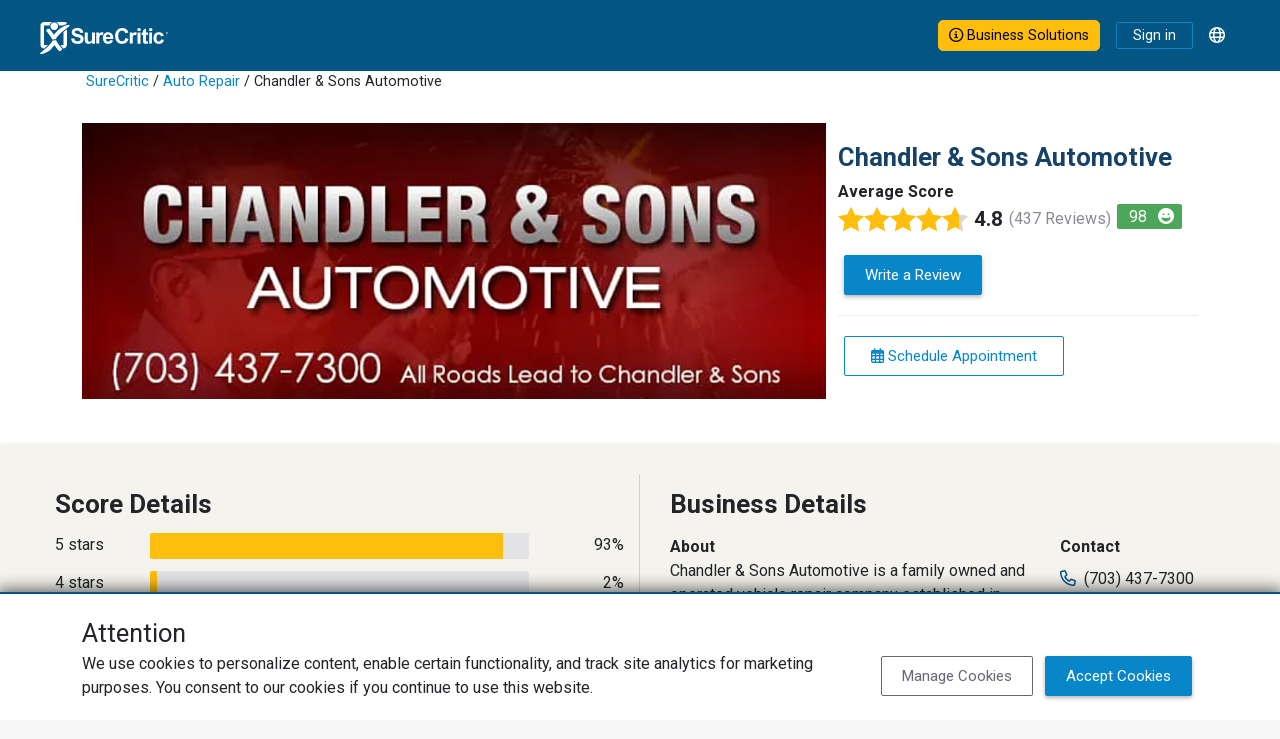

--- FILE ---
content_type: text/html; charset=utf-8
request_url: https://www.surecritic.com/reviews/chandler-and-sons-automotive?sort=default
body_size: 9604
content:
<!DOCTYPE html>
<html lang="en">
<head>
<title>Chandler & Sons Automotive | Sterling, VA | Verified Customer Reviews</title>
<meta name="csrf-param" content="authenticity_token" />
<meta name="csrf-token" content="F_3g94d1PCWNfZZKQGYdUVGoGq_EQuZj7kPsWTCX0NrXkWtrN-76vLPhZZ2Ari0saYGNxVf4-i6F0ITmOpLB1Q" />
<meta http-equiv="content-type" content="text/html;charset=UTF-8" />
<meta http-equiv="content-language" content="en" />
<meta name="description" content="2 new reviews for Chandler &amp; Sons Automotive in the past month. On 11/19/2025, JASON B. wrote &#39;It is always a pleasure taking my cars to Chandlers.   The staff and service ...&#39;" />
<meta name="keywords" content="Chandler &amp; Sons Automotive,customer,reviews,ratings,Auto Repair,45977 Old Ox Rd,Sterling,VA,201669472,Oil Change,Tires" />
<meta name="viewport" content="width=device-width, initial-scale=1, maximum-scale=1.0, user-scalable=0" />
<meta name="robots" content="max-image-preview:large" />
<meta name="thumbnail" content="//s3-us-west-2.amazonaws.com/assets.surecritic.com/prod/business_images/1724/image_profile.PNG?1654710512" />
<meta name="image" content="//s3-us-west-2.amazonaws.com/assets.surecritic.com/prod/business_images/1724/image_profile.PNG?1654710512" />


<script type="application/ld+json">{"@context":"http://schema.org","@type":"WebSite","name":"SureCritic","url":"https://www.surecritic.com/"}</script>
<link href="/favicon.ico?1" rel="shortcut icon" type="image/x-icon">
<link href="https://www.surecritic.com/reviews/chandler-and-sons-automotive" rel="canonical">
<link href="https://www.surecritic.com/reviews/chandler-and-sons-automotive" hreflang="en" rel="alternate">
<link href="https://www.surecritic.ca/reviews/chandler-and-sons-automotive" hreflang="en-CA" rel="alternate">
<link href="https://fr.surecritic.ca/reviews/chandler-and-sons-automotive" hreflang="fr-CA" rel="alternate">
<link href="https://es.surecritic.com/reviews/chandler-and-sons-automotive" hreflang="es" rel="alternate">
<link href="https://c66.surecritic.com/reviews/chandler-and-sons-automotive" hreflang="en" rel="alternate">
<link href="https://www.surecritic.com/reviews/chandler-and-sons-automotive" hreflang="x-default" rel="alternate">

<script crossorigin="anonymous" src="https://kit.fontawesome.com/397d6e1e6a.js"></script>
<link rel="stylesheet" href="https://dd5cthgnln9mv.cloudfront.net/assets/application_public_v3-9abeeb559c69fe86a15d1cb7d50515e837b804cf76465f968577bf3ad06f9701.css" />

<style id="business-custom-css">:root { --color-primary-darken: #a92626; }</style>
<meta content="Chandler &amp; Sons Automotive" property="og:title">
<meta content="company" property="og:type">
<meta content="https://www.surecritic.com/reviews/chandler-and-sons-automotive" property="og:url">
<meta content="SureCritic" property="og:site_name">
<meta content="2 new reviews for Chandler &amp; Sons Automotive in the past month. On 11/19/2025, JASON B. wrote &quot;It is always a pleasure taking my cars to Chandlers.   The staff and service ...&quot;" property="og:description">
<meta content="45977 Old Ox Rd" property="og:street-address">
<meta content="Sterling" property="og:locality">
<meta content="VA" property="og:region">
<meta content="201669472" property="og:postal-code">
<meta content="United States" property="og:country-name">
<meta content="(703) 437-7300" property="og:phone_number">
<meta content="38.9763976" property="og:latitude">
<meta content="-77.4104438" property="og:longitude">

<script id="rich-results-reviews" type="application/ld+json">{"@context":"http://schema.org","@type":"LocalBusiness","name":"Chandler \u0026 Sons Automotive","address":{"@type":"PostalAddress","streetAddress":"45977 Old Ox Rd","addressLocality":"Sterling","addressRegion":"VA","postalCode":"201669472","addressCountry":"United States"},"telephone":"+17034377300","latitude":"38.9763976","longitude":"-77.4104438","openingHoursSpecification":[{"@type":"OpeningHoursSpecification","dayOfWeek":{"@type":"DayOfWeek","name":"Monday"},"opens":"2000-01-01T07:00:00-05:00","closes":"2000-01-01T19:00:00-05:00"},{"@type":"OpeningHoursSpecification","dayOfWeek":{"@type":"DayOfWeek","name":"Tuesday"},"opens":"2000-01-01T07:00:00-05:00","closes":"2000-01-01T19:00:00-05:00"},{"@type":"OpeningHoursSpecification","dayOfWeek":{"@type":"DayOfWeek","name":"Wednesday"},"opens":"2000-01-01T07:00:00-05:00","closes":"2000-01-01T19:00:00-05:00"},{"@type":"OpeningHoursSpecification","dayOfWeek":{"@type":"DayOfWeek","name":"Thursday"},"opens":"2000-01-01T07:00:00-05:00","closes":"2000-01-01T19:00:00-05:00"},{"@type":"OpeningHoursSpecification","dayOfWeek":{"@type":"DayOfWeek","name":"Friday"},"opens":"2000-01-01T07:00:00-05:00","closes":"2000-01-01T19:00:00-05:00"},{"@type":"OpeningHoursSpecification","dayOfWeek":{"@type":"DayOfWeek","name":"Saturday"},"opens":"2000-01-01T08:00:00-05:00","closes":"2000-01-01T14:00:00-05:00"},{"@type":"OpeningHoursSpecification","dayOfWeek":{"@type":"DayOfWeek","name":"Sunday"}}],"url":"https://www.surecritic.com/reviews/chandler-and-sons-automotive","image":"https://s3-us-west-2.amazonaws.com/assets.surecritic.com/prod/business_images/1724/image_profile.PNG?1654710512","aggregateRating":{"@type":"AggregateRating","ratingValue":"4.8","reviewCount":437,"ratingCount":437,"bestRating":5,"worstRating":1}}</script>


<script src="https://ucarecdn.com/libs/widget/3.x/uploadcare.full.min.js"></script><script>
//<![CDATA[
UPLOADCARE_PUBLIC_KEY = 'e76edcdcaa9db56e36c0';
UPLOADCARE_PREVIEW_STEP = true;
UPLOADCARE_CLEARABLE = true;
UPLOADCARE_TABS = 'file camera';
UPLOADCARE_LIVE = true;
UPLOADCARE_MANUAL_START = false;
UPLOADCARE_LOCALE = 'en';
UPLOADCARE_LOCALE_TRANSLATIONS = {"buttons":{"cancel":"Cancel","remove":"Remove","choose":{"files":{"one":"Choose an image"}}},"dialog":{"tabs":{"names":{"file":"Local Images"},"file":{"drag":"Drag \u0026 drop an image","button":"Choose an image"}}}};
//]]>
</script>
</head>
<body class="" data-add-geoplugin="true">
<!-- / Main SC Modal Template -->
<div class="modal" id="sc-modal" role="dialog" tabindex="+1">
<div class="modal-dialog modal-dialog-centered modal-dialog-scrollable" role="document">
<div class="modal-content" id="sc-modal-content">
<div class="modal-header" id="sc-modal-header">
<div class="modal-title d-inline" id="sc-modal-header-title"></div>
<button class="btn-close align-self-start" data-bs-dismiss="modal" type="button">
<span class="visually-hidden">Close</span>
</button>
</div>
<div class="modal-body" id="sc-modal-body">
<div class="flash-container flash-message-modal">
</div>

</div>
<div class="modal-footer" id="sc-modal-footer">
<a class="btn btn-outline-primary" data-bs-dismiss="modal" href="">Close</a>
</div>
</div>
</div>
</div>


<div class="header-banner-container">
<div class="header-banner-row">
<div class="header-logo-col">
<div class="header-logo">
<a href="/"><img alt="SureCritic Logo" loading="lazy" src="https://dd5cthgnln9mv.cloudfront.net/assets/sc_logo_white_2023-ab0606e3bc47fba986a33a4cfad3de07d98402a5f3e95d5f40328f297157d2e2.svg" /></a>
</div>
<div class="header-nav">
</div>
</div>
<div class="header-menu-col">
<a class="btn btn-outline-primary business-solutions-button nav-bar-button-large" href="https://learn.surecritic.com"><i class="fa-regular fa-circle-info"></i> Business Solutions
</a><a class="btn btn-outline-primary sign-in-link" href="/signin">Sign in</a>
<div class="dropdown ms-2">
<div class="dropdown-toggle language-button" data-bs-toggle="dropdown" id="language-button" type="button">
<div class="language-icon-container"><i class="fa-regular fa-globe"></i></div>
</div>
<div aria-labelledby="language-button" class="language-dropdown-menu dropdown-menu dropdown-menu-end">
<a class="dropdown-item" href="https://www.surecritic.com/reviews/chandler-and-sons-automotive?sort=default">English</a>
<a class="dropdown-item" href="https://es.surecritic.com/reviews/chandler-and-sons-automotive?sort=default">Español</a>
</div>
</div>
</div>
</div>
</div>

<div class="business-custom-bg-container">
<div class="container">
<div class="breadcrumb bg-inherit"><a href="/">SureCritic</a> &#47; <a href="/auto-repair">Auto Repair</a> &#47; Chandler &amp; Sons Automotive</div>
</div>
</div>
<div id="brp-floating-navbar">
<div id="floating-navbar">
<div class="floating-navbar-container">
<div class="floating-navbar-row">
<div class="floating-nav-col m-0 p-0" id="floating-navbar-left">
<div class="header-logo">
<a href="/"><img alt="surecritic-logo" loading="lazy" src="https://dd5cthgnln9mv.cloudfront.net/assets/sc_checkman_2023-3724d85ec29cfb41d93be817e7259191846b0df5e44b57244f38930957ec0cd7.svg" /></a>
</div>
<div class="left-items">
<a class="brp-business" href="#">
<i class="fa-regular fa-chevron-up"></i>
<p class="business-name">Chandler & Sons Automotive</p>
</a>
</div>
</div>
<div class="floating-nav-col m-0 p-0" id="floating-navbar-center">
<div class="center-items">
</div>
</div>
<div class="floating-nav-col m-0 p-0" id="floating-navbar-right">
<div class="right-items">
<div class="brp-header-icon-button">
<a class="btn btn-outline-primary sunken-icon-button" data-bs-container=".brp-header-icon-button" data-bs-placement="bottom" data-bs-title="Schedule Appointment" data-bs-toggle="tooltip" href="https://www.mitchell1crm.com/crmutilities/RequestAppointment.aspx?c=EAAAAN1bjkrsjeEiREoY8qd6MRoHlY2IOrJs8OuWPWpUzHd2VpzRUXBdNFOd0litj144Mw%3D%3D" target="_blank">
<i class="fa-regular fa-calendar-days"></i>
</a>
</div>
<a class="write-a-review btn btn-primary btn-write-review" href="/reviews/chandler-and-sons-automotive/r/new" rel="nofollow">Write a Review</a>
</div>
</div>
</div>
</div>
</div>

</div>
<div class="business-custom-bg-container" id="business-review-page">
<div class="container">
<div id="flash">
<div class="flash-container flash-message-admin">
</div>

</div>
<div class="two-column-row pt-0">
<div class="two-column-col hero-col px-0">
<div class="business-image-wrapper">
<img loading="lazy" alt="business image" itemprop="contentUrl" src="//s3-us-west-2.amazonaws.com/assets.surecritic.com/prod/business_images/1724/image_profile.PNG?1654710512" />
</div>
</div>
<div class="two-column-col sidekick-col left-aligned pe-sm-0">
<h1 class="title primary">Chandler & Sons Automotive</h1>
<div>
<div class="fw-bold">Average Score</div>
<div class="star-rating bottom-spacer float-start star-rating-xl">
<!--[if !(IE)]><!--><span><img title="Overall Rating 4.8/5" alt="Overall Rating 4.8/5" data-bs-toggle="tooltip" src="https://www.surecritic.com/assets/star2-1.svg" /><img title="Overall Rating 4.8/5" alt="Overall Rating 4.8/5" data-bs-toggle="tooltip" src="https://www.surecritic.com/assets/star2-1.svg" /><img title="Overall Rating 4.8/5" alt="Overall Rating 4.8/5" data-bs-toggle="tooltip" src="https://www.surecritic.com/assets/star2-1.svg" /><img title="Overall Rating 4.8/5" alt="Overall Rating 4.8/5" data-bs-toggle="tooltip" src="https://www.surecritic.com/assets/star2-1.svg" /><img title="Overall Rating 4.8/5" alt="Overall Rating 4.8/5" data-bs-toggle="tooltip" src="https://www.surecritic.com/assets/star2-3q.svg" /></span><!--<![endif]--><!--[if IE]><span><img title="Overall Rating 4.8/5" alt="Overall Rating 4.8/5" data-bs-toggle="tooltip" src="https://www.surecritic.com/assets/star2-1.png" /><img title="Overall Rating 4.8/5" alt="Overall Rating 4.8/5" data-bs-toggle="tooltip" src="https://www.surecritic.com/assets/star2-1.png" /><img title="Overall Rating 4.8/5" alt="Overall Rating 4.8/5" data-bs-toggle="tooltip" src="https://www.surecritic.com/assets/star2-1.png" /><img title="Overall Rating 4.8/5" alt="Overall Rating 4.8/5" data-bs-toggle="tooltip" src="https://www.surecritic.com/assets/star2-1.png" /><img title="Overall Rating 4.8/5" alt="Overall Rating 4.8/5" data-bs-toggle="tooltip" src="https://www.surecritic.com/assets/star2-3q.png" /></span><!--<![endif]-->
<div class="avg-rating">4.8</div>
<div class="review-count">(437 Reviews)</div>
</div>

<div class="float-start bottom-spacer">
<div class="nps-rating-container" data-bs-html="true" data-bs-placement="top" data-bs-title="Net Promoter Score&lt;sup&gt;®&lt;/sup&gt; indicates a customer&#39;s willingness to recommend a business. &lt;p&gt;&lt;br&gt; NPS&lt;sup&gt;®&lt;/sup&gt; is calculated from the responses to the question &quot;How likely are you to recommend this business to a friend or colleague?&quot; on a scale of ten, subtracting % of detractors &lt;br&gt;(0 - 6) from % of promoters (9 - 10).&lt;p&gt;&lt;i class=&quot;fas fa-grin&quot;&gt;&lt;/i&gt;&amp;ensp; 100 to 70 &lt;br&gt;&lt;i class=&quot;fas fa-face-meh&quot;&gt;&lt;/i&gt;&amp;ensp; 69 to 0&lt;br&gt;&lt;i class=&quot;fas fa-face-frown&quot;&gt;&lt;/i&gt;&amp;ensp; -1 to -100" data-bs-toggle="tooltip" id="nps-rating-container">
<div class="grin">
98
<i class="fas fa-grin"></i>
</div>
</div>

</div>
</div>
<div class="d-flex flex-row flex-start">
<a class="btn btn-primary btn-write-review" href="/reviews/chandler-and-sons-automotive/r/new" rel="nofollow">Write a Review</a>
</div>
<hr>
<div class="align-items-end">
<a class="btn btn-outline-primary btn-brp-summary" target="_blank" href="https://www.mitchell1crm.com/crmutilities/RequestAppointment.aspx?c=EAAAAN1bjkrsjeEiREoY8qd6MRoHlY2IOrJs8OuWPWpUzHd2VpzRUXBdNFOd0litj144Mw%3D%3D"><i class="fa-regular fa-calendar-days"></i> Schedule Appointment</a>

</div>
</div>
</div>
</div>
</div>
<div class="tab-content-container">
<div class="tab-content">
<div class="business-tab-pane tab-pane fade show active" data-loaded="false" id="business-tab-8529-" role="tabpanel">
<div class="two-column-row">
<div class="two-column-col left">
<div class="row">
<div class="col">
<h2 class="title">Score Details</h2>
</div>
</div>
<div class="row">
<div class="col">
<div class="business-rating-bar-container">
<a format="js" data-remote="true" href="/reviews/chandler-and-sons-automotive?rating=5"><div class="business-rating-row">
<div class="progress-label-col">
<div>5 stars</div>
</div>
<div class="progress-bar-col">
<div class="progress">
<div aria-valuemax="100" aria-valuemin="0" aria-valuenow="93" class="progress-bar" role="progressbar" style="width: 0%;"></div>
</div>
</div>
<div class="progress-rating-col">
<div class="progress-rating-count">93%</div>
</div>
</div>
</a></div>
<div class="business-rating-bar-container">
<a format="js" data-remote="true" href="/reviews/chandler-and-sons-automotive?rating=4"><div class="business-rating-row">
<div class="progress-label-col">
<div>4 stars</div>
</div>
<div class="progress-bar-col">
<div class="progress">
<div aria-valuemax="100" aria-valuemin="0" aria-valuenow="2" class="progress-bar" role="progressbar" style="width: 0%;"></div>
</div>
</div>
<div class="progress-rating-col">
<div class="progress-rating-count">2%</div>
</div>
</div>
</a></div>
<div class="business-rating-bar-container">
<a format="js" data-remote="true" href="/reviews/chandler-and-sons-automotive?rating=3"><div class="business-rating-row">
<div class="progress-label-col">
<div>3 stars</div>
</div>
<div class="progress-bar-col">
<div class="progress">
<div aria-valuemax="100" aria-valuemin="0" aria-valuenow="0" class="progress-bar" role="progressbar" style="width: 0%;"></div>
</div>
</div>
<div class="progress-rating-col">
<div class="progress-rating-count"><1%</div>
</div>
</div>
</a></div>
<div class="business-rating-bar-container">
<a format="js" data-remote="true" href="/reviews/chandler-and-sons-automotive?rating=2"><div class="business-rating-row">
<div class="progress-label-col">
<div>2 stars</div>
</div>
<div class="progress-bar-col">
<div class="progress">
<div aria-valuemax="100" aria-valuemin="0" aria-valuenow="0" class="progress-bar" role="progressbar" style="width: 0%;"></div>
</div>
</div>
<div class="progress-rating-col">
<div class="progress-rating-count"><1%</div>
</div>
</div>
</a></div>
<div class="business-rating-bar-container">
<a format="js" data-remote="true" href="/reviews/chandler-and-sons-automotive?rating=1"><div class="business-rating-row">
<div class="progress-label-col">
<div>1 star</div>
</div>
<div class="progress-bar-col">
<div class="progress">
<div aria-valuemax="100" aria-valuemin="0" aria-valuenow="2" class="progress-bar" role="progressbar" style="width: 0%;"></div>
</div>
</div>
<div class="progress-rating-col">
<div class="progress-rating-count">2%</div>
</div>
</div>
</a></div>

</div>
</div>
<div class="row">
<div class="col rating-chart-container d-none">
<div class="rating-chart-header">
<h2 class="heading6">Last 30 Day Trend</h2>
<div class="business-status">
<i class="fa-regular fa-user-check"></i>
<span class="chart-tooltip" data-bs-placement="top" data-bs-title="This business regularly asks customers to write reviews of their experience." data-bs-toggle="tooltip">Active Business</span>
</div>
</div>
<div class="business-rating-chart" data-business-slug="chandler-and-sons-automotive" id="business-rating-chart-8529"></div>
</div>
</div>
<div class="mt-4 bordered-mobile">
<h2 class="pt-2 title">ReScore Reviews<sup>&#8482;</sup></h2>
</div>
<div class="row pt-3">
<div class="col-auto bottom-spacer">
<div class="fw-bold d-inline-block pe-2">ReScore</div>
<div class="star-rating float-start star-rating-xl d-inline-block">
<!--[if !(IE)]><!--><span><img title="Overall Rating 0.0/5" alt="Overall Rating 0.0/5" data-bs-toggle="tooltip" src="https://www.surecritic.com/assets/star2-0.svg" /><img title="Overall Rating 0.0/5" alt="Overall Rating 0.0/5" data-bs-toggle="tooltip" src="https://www.surecritic.com/assets/star2-0.svg" /><img title="Overall Rating 0.0/5" alt="Overall Rating 0.0/5" data-bs-toggle="tooltip" src="https://www.surecritic.com/assets/star2-0.svg" /><img title="Overall Rating 0.0/5" alt="Overall Rating 0.0/5" data-bs-toggle="tooltip" src="https://www.surecritic.com/assets/star2-0.svg" /><img title="Overall Rating 0.0/5" alt="Overall Rating 0.0/5" data-bs-toggle="tooltip" src="https://www.surecritic.com/assets/star2-0.svg" /></span><!--<![endif]--><!--[if IE]><span><img title="Overall Rating 0.0/5" alt="Overall Rating 0.0/5" data-bs-toggle="tooltip" src="https://www.surecritic.com/assets/star2-0.png" /><img title="Overall Rating 0.0/5" alt="Overall Rating 0.0/5" data-bs-toggle="tooltip" src="https://www.surecritic.com/assets/star2-0.png" /><img title="Overall Rating 0.0/5" alt="Overall Rating 0.0/5" data-bs-toggle="tooltip" src="https://www.surecritic.com/assets/star2-0.png" /><img title="Overall Rating 0.0/5" alt="Overall Rating 0.0/5" data-bs-toggle="tooltip" src="https://www.surecritic.com/assets/star2-0.png" /><img title="Overall Rating 0.0/5" alt="Overall Rating 0.0/5" data-bs-toggle="tooltip" src="https://www.surecritic.com/assets/star2-0.png" /></span><!--<![endif]-->
</div>
</div>
<div class="col-auto bottom-spacer">
<div class="fw-bold d-inline-block pe-2">Original Review</div>
<div class="star-rating float-start star-rating-xl d-inline-block">
<!--[if !(IE)]><!--><span><img title="Overall Rating 0.0/5" alt="Overall Rating 0.0/5" data-bs-toggle="tooltip" src="https://www.surecritic.com/assets/star2-0.svg" /><img title="Overall Rating 0.0/5" alt="Overall Rating 0.0/5" data-bs-toggle="tooltip" src="https://www.surecritic.com/assets/star2-0.svg" /><img title="Overall Rating 0.0/5" alt="Overall Rating 0.0/5" data-bs-toggle="tooltip" src="https://www.surecritic.com/assets/star2-0.svg" /><img title="Overall Rating 0.0/5" alt="Overall Rating 0.0/5" data-bs-toggle="tooltip" src="https://www.surecritic.com/assets/star2-0.svg" /><img title="Overall Rating 0.0/5" alt="Overall Rating 0.0/5" data-bs-toggle="tooltip" src="https://www.surecritic.com/assets/star2-0.svg" /></span><!--<![endif]--><!--[if IE]><span><img title="Overall Rating 0.0/5" alt="Overall Rating 0.0/5" data-bs-toggle="tooltip" src="https://www.surecritic.com/assets/star2-0.png" /><img title="Overall Rating 0.0/5" alt="Overall Rating 0.0/5" data-bs-toggle="tooltip" src="https://www.surecritic.com/assets/star2-0.png" /><img title="Overall Rating 0.0/5" alt="Overall Rating 0.0/5" data-bs-toggle="tooltip" src="https://www.surecritic.com/assets/star2-0.png" /><img title="Overall Rating 0.0/5" alt="Overall Rating 0.0/5" data-bs-toggle="tooltip" src="https://www.surecritic.com/assets/star2-0.png" /><img title="Overall Rating 0.0/5" alt="Overall Rating 0.0/5" data-bs-toggle="tooltip" src="https://www.surecritic.com/assets/star2-0.png" /></span><!--<![endif]-->
</div>
</div>
</div>
<div class="row pt-3">
<div class="col-auto pt-1">
<div class="rescore-icon-stat">
<div class="fa-stack fa-2x">
<i class="fas fa-circle fa-stack-2x"></i>
<i class="fas fa-clipboard-list-check fa-stack-1x fa-inverse"></i>
</div>
<div class="rescore-icon-value-container">
<div class="rescore-icon-value">0</div>
<div class="rescore-icon-text">Total ReScores<sup>&#8482;</sup></div>
</div>
</div>
</div>
<div class="col-auto pt-1">
<div class="rescore-icon-stat">
<div class="fa-stack fa-2x">
<i class="fas fa-circle fa-stack-2x"></i>
<i class="fas fa-analytics fa-stack-1x fa-inverse"></i>
</div>
<div class="rescore-icon-value-container">
<div class="rescore-icon-value">-</div>
<div class="rescore-icon-text">ReScore<sup>&#8482;</sup> Average</div>
</div>
</div>
</div>
<div class="col-auto pt-1">
<div class="rescore-icon-stat">
<div class="fa-stack fa-2x">
<i class="fas fa-circle fa-stack-2x"></i>
<i class="fa-stack-1x fa-inverse fas fa-grin"></i>
</div>
<div class="rescore-icon-value-container">
<div class="rescore-icon-value">98</div>
<div class="rescore-icon-text">Net Promoter Score <sup>&#0174;</sup></div>
</div>
</div>
</div>
</div>
</div>
<div class="two-column-col right bordered-mobile">
<div class="row mt-4 mt-sm-0">
<div class="col-auto">
<h2 class="title">Business Details</h2>
</div>
</div>
<div class="row">
<div class="business-summary-col">
<div class="fw-bold">About</div>
<p class="about">
<span class="top-about">Chandler &amp; Sons Automotive is a family owned and operated vehicle repair company established in 1975. We are an AC Delco Master Tech Shop and our high-tech facility employs the latest technology. Our ASE certified mechanics offer a comprehensive list of auto repair &amp; service jobs making us a one-stop shop for all your auto repair</span>
<span class="full-about d-none">Chandler &amp; Sons Automotive is a family owned and operated vehicle repair company established in 1975. We are an AC Delco Master Tech Shop and our high-tech facility employs the latest technology. Our ASE certified mechanics offer a comprehensive list of auto repair &amp; service jobs making us a one-stop shop for all your auto repair requirements.<br>                <br>                  It is very important to have complete information about the condition of your vehicle. That’s why we run computerized diagnostic tests on your engine, helping you make informed decisions and letting us prioritize repairs or maintenance for your vehicle. To make sure you feel properly informed, we will patiently explain any services and repair jobs your vehicle might need. We offer a 3 year/36,000 mile national warranty. Visit our location or call us today at 703-437-7300 for more information about our auto repair services.</span>
<a class="business-about-toggle" data-bs-target="business-tab-8529-" data-bs-toggle="collapse">...more</a>
</p>
<div class="fw-bold pt-3">Categories</div>
<a href="/auto-repair">Auto Repair</a>, <a href="/oil-change">Oil Change</a>, <a href="/tires">Tires</a>
</div>
<div class="business-detail-col">
<div class="fw-bold">Contact</div>
<div class="business-detail-inner-row">
<div class="icon-col">
<i class="fa-regular fa-phone"></i>
</div>
<div class="detail-col">
<span>(703) 437-7300</span>
</div>
</div>
<div class="business-detail-inner-row">
<div class="icon-col">
<i class="fa-regular fa-browser"></i>
</div>
<div class="detail-col">
<div class="website"><a href="http://www.chandlerandsons.com">Visit Website</a></div>
</div>
</div>
<div class="business-detail-inner-row">
<div class="icon-col">
<div class="hours-icon"><i class="fa-regular fa-clock open"></i></div>
</div>
<div class="detail-col">
<div class="open">Open</div>
<a class="biz-hours-button btn btn-inner-detail btn-sm btn-outline-primary collapse show" data-bs-toggle="popover" data-bs-trigger="focus" role="button" tabindex="0">Business Hours</a>
</div>
<div class="hide d-none" id="biz-hour-popover">
<h2 class="heading5 business-hours-modal-title">Business Hours</h2>
<div class="business-hour-dropdown">
<div class="row">
<div class="col text-center">
<div class="row">
<b class="col-3 text-start">Mon</b>
<div class="col-7">7:00 AM - 7:00 PM</div>
</div>
<div class="row">
<b class="col-3 text-start">Tue</b>
<div class="col-7">7:00 AM - 7:00 PM</div>
</div>
<div class="row">
<b class="col-3 text-start">Wed</b>
<div class="col-7">7:00 AM - 7:00 PM</div>
</div>
<div class="row">
<b class="col-3 text-start">Thu</b>
<div class="col-7">7:00 AM - 7:00 PM</div>
</div>
<div class="row">
<b class="col-3 text-start">Fri</b>
<div class="col-7">7:00 AM - 7:00 PM</div>
</div>
<div class="row">
<b class="col-3 text-start">Sat</b>
<div class="col-7">8:00 AM - 2:00 PM</div>
</div>
<div class="row">
<b class="col-3 text-start">Sun</b>
<div class="col-7">closed</div>
</div>
<div class="row">
<small class="col-10 my-1">* <span class="translation_missing" title="translation missing: en.time.zone.Eastern Time (US &amp; Canada)">Eastern Time (Us &amp; Canada)</span></small>
</div>
</div>
</div>
</div>
</div>
</div>
<div class="business-detail-inner-row">
<div class="icon-col">
<i class="fa-regular fa-location-pin-check"></i>
</div>
<div class="detail-col">
45977 Old Ox Rd
Sterling, VA 20166-9472
<div class="directions-container">
<a class="btn btn-inner-detail btn-sm btn-outline-primary" href="http://maps.google.com/maps?q=Chandler &amp; Sons Automotive@38.9763976,-77.4104438">Get Directions</a>
</div>
</div>
</div>
</div>
</div>
<div class="row">
<div class="col">

</div>
</div>
<div class="employee-thumbnails-container" data-business-id="8529" id="employee-thumbnail-container-8529"></div>
</div>
</div>
</div>

</div>
</div>
<div class="container-fluid bg-light px-0">
<div class="container px-0">
<div class="two-column-row">
<div class="two-column-col hero-col">
<div class="card">
<div class="card-body" id="brp-review-summary-card">
<div class="card-title mb-0">
<div class="row w-100 m-0">
<div class="col ps-0">
<div id="brp-reviews-title">
<div class="heading4">Chandler & Sons Automotive's Reviews</div>
<div class="star-rating bottom-spacer float-start star-rating-md">
<!--[if !(IE)]><!--><span><img title="Overall Rating 4.8/5" alt="Overall Rating 4.8/5" data-bs-toggle="tooltip" src="https://www.surecritic.com/assets/star2-1.svg" /><img title="Overall Rating 4.8/5" alt="Overall Rating 4.8/5" data-bs-toggle="tooltip" src="https://www.surecritic.com/assets/star2-1.svg" /><img title="Overall Rating 4.8/5" alt="Overall Rating 4.8/5" data-bs-toggle="tooltip" src="https://www.surecritic.com/assets/star2-1.svg" /><img title="Overall Rating 4.8/5" alt="Overall Rating 4.8/5" data-bs-toggle="tooltip" src="https://www.surecritic.com/assets/star2-1.svg" /><img title="Overall Rating 4.8/5" alt="Overall Rating 4.8/5" data-bs-toggle="tooltip" src="https://www.surecritic.com/assets/star2-3q.svg" /></span><!--<![endif]--><!--[if IE]><span><img title="Overall Rating 4.8/5" alt="Overall Rating 4.8/5" data-bs-toggle="tooltip" src="https://www.surecritic.com/assets/star2-1.png" /><img title="Overall Rating 4.8/5" alt="Overall Rating 4.8/5" data-bs-toggle="tooltip" src="https://www.surecritic.com/assets/star2-1.png" /><img title="Overall Rating 4.8/5" alt="Overall Rating 4.8/5" data-bs-toggle="tooltip" src="https://www.surecritic.com/assets/star2-1.png" /><img title="Overall Rating 4.8/5" alt="Overall Rating 4.8/5" data-bs-toggle="tooltip" src="https://www.surecritic.com/assets/star2-1.png" /><img title="Overall Rating 4.8/5" alt="Overall Rating 4.8/5" data-bs-toggle="tooltip" src="https://www.surecritic.com/assets/star2-3q.png" /></span><!--<![endif]-->
<div class="avg-rating avg-rating-md">4.8</div>
<div class="review-count review-count-md">(437 Reviews)</div>
</div>


</div>
</div>
<div class="col pe-0">
<div class="float-end">
<a class="btn btn-success me-0 btn-write-review" href="/reviews/chandler-and-sons-automotive/r/new" rel="nofollow">Write a Review</a>
</div>
<div class="clearfix"></div>
</div>
</div>
<div id="brp-keywords">
<hr>
<div id="keywords-wrapper">
<h2 class="heading6 keywords-title">Reviews that include</h2>
<div id="keywords">
<div class="keyword">
<a class="keyword-link" data-business-slug="chandler-and-sons-automotive" href="#brp-review-summary-card"><span class="search-label">Oil Change</span>
<span class="count">31</span>
</a></div>
<div class="keyword">
<a class="keyword-link" data-business-slug="chandler-and-sons-automotive" href="#brp-review-summary-card"><span class="search-label">Sons</span>
<span class="count">30</span>
</a></div>
<div class="keyword">
<a class="keyword-link" data-business-slug="chandler-and-sons-automotive" href="#brp-review-summary-card"><span class="search-label">Inspection</span>
<span class="count">30</span>
</a></div>
<div class="keyword">
<a class="keyword-link" data-business-slug="chandler-and-sons-automotive" href="#brp-review-summary-card"><span class="search-label">Problem</span>
<span class="count">22</span>
</a></div>
<div class="keyword">
<a class="keyword-link" data-business-slug="chandler-and-sons-automotive" href="#brp-review-summary-card"><span class="search-label">Repair</span>
<span class="count">20</span>
</a></div>
</div>
</div>

</div>
</div>
</div>
</div>
<div class="card">
<div class="card-body">
<div class="card-text text-muted d-flex align-items-center">
<i class="fa-regular fa-search"></i>
<div id="search-input">
<input class="form-control border-0 brp-review-search" id="review-search-field" placeholder="Search Reviews" type="text" value="">
<div class="clear-form d-none"><i class="fa-regular fa-rectangle-xmark"></i></div>

</div>
</div>
</div>
</div>
<div class="card" id="brp-reviews-card">
<div class="card-body">
<div class="card-text">
<div class="row">
<div class="col">
<div class="p-2 my-1 fw-bold">Recent Reviews</div>
</div>
<div class="col text-end">
<div id="review-sort-dropdown"><div class="dropdown">
<button aria-expanded="false" aria-haspopup="true" class="btn dropdown-toggle" data-bs-toggle="dropdown" role="button">
Most Recent
</button>
<div class="dropdown-menu dropdown-menu-end">
<a class="dropdown-item" data-remote href="/reviews/chandler-and-sons-automotive?sort=default">Most Recent</a>
<a class="dropdown-item" data-remote href="/reviews/chandler-and-sons-automotive?sort=has_responses">Business responses</a>
<a class="dropdown-item" data-remote href="/reviews/chandler-and-sons-automotive?sort=has_rescores">ReScore</a>
<a class="dropdown-item" data-remote href="/reviews/chandler-and-sons-automotive?sort=rating_desc">Highest rating</a>
<a class="dropdown-item" data-remote href="/reviews/chandler-and-sons-automotive?sort=rating_asc">Lowest rating</a>
<a class="dropdown-item" data-remote href="/reviews/chandler-and-sons-automotive?sort=recommends_desc">Would recommend</a>
<a class="dropdown-item" data-remote href="/reviews/chandler-and-sons-automotive?sort=recommends_asc">Would not recommend</a>
</div>
</div>
</div>
</div>
</div>
</div>
<div class="card-text">
<div class="reviews-container" data-business-slug="chandler-and-sons-automotive">
</div>
</div>
<div class="card-text border-top">
<div id="reviews-pagination">
</div>
</div>
</div>
</div>
</div>
<div class="two-column-col sidekick-col">
</div>
</div>
</div>
</div>
<!-- Review Engage Modal -->
<div class="container my-2">
<div class="row">
<div class="col-auto">
<div class="nps-disclaimer">
Net Promoter® NPS®, NPS Prism®, and the NPS-related emoticons are registered trademarks of Bain & Company, Inc., Satmetrix Systems, Inc., and Fred Reichheld. Net Promoter Score™ and Net Promoter System™ are service marks of Bain & Company, Inc., and Fred Reichheld.
</div>
</div>
</div>
</div>

<!-- Initializes Facebook Connect -->
<div class="like-url" data-like-url="https://www.facebook.com/Chandler-Sons-Automotive-298938280154069/"></div>
<div class="fb-like-container float-end" data-fb-app-id="240792235933899">
<fb:like href="https://www.facebook.com/Chandler-Sons-Automotive-298938280154069/" send="false" layout="button_count" width="450" show_faces="false" ref="SureCritic"></fb:like>
</div>


<footer class="">
<div class="footer-container">
</div>
<div class="footer-terms">
<div class="footer-container">
<div class="footer-terms-row">
<div class="footer-column copyright-column flex-nowrap">
<i class="fa-regular fa-copyright pe-1"></i> SureCritic Inc 2010-
2025
</div>
<div class="footer-column terms-column">
<a href="/privacy">Privacy Policy</a>
<a href="/terms">Terms of Use</a>
<a class="text-end pe-0" href="/review_policy">Review Policy</a>
</div>
<div class="footer-column social-column">
<a href="https://www.facebook.com/surecritic">
<div class="fa-stack" style="vertical-align: top;">
<i class="fas fa-circle fa-stack-2x"></i>
<i class="fa-brands fa-facebook-f fa-stack-1x fa-inverse"></i>
</div>
</a>
<a href="https://www.linkedin.com/company/surecritic-inc/">
<div class="fa-stack" style="vertical-align: top;">
<i class="fas fa-circle fa-stack-2x"></i>
<i class="fa-brands fa-linkedin-in fa-stack-1x fa-inverse"></i>
</div>
</a>
<a href="https://www.twitter.com/surecritic">
<div class="fa-stack" style="vertical-align: top;">
<i class="fa-solid fa-circle fa-stack-2x"></i>
<i class="fa-brands fa-x-twitter fa-stack-1x fa-inverse"></i>
</div>
</a>
</div>
</div>
</div>
</div>
</footer>

<script>
  window.dataLayer = window.dataLayer || [];
  var gtag = function() {
    window.dataLayer.push(arguments);
  };
  gtag('js', new Date());
  gtag('config', 'G-CB4567C6SE');
  
  (function() {
    var gtm = document.createElement('script');
    gtm.type = 'text/javascript';
    gtm.async = true;
    gtm.src = 'https://www.googletagmanager.com/gtag/js?id=G-CB4567C6SE';
    var s1 = document.getElementsByTagName('script')[0];
    s1.parentNode.insertBefore(gtm, s1);
  })();
</script>

<div class="cookie-consent-banner">
<div class="container">
<div class="row">
<div class="col">
<div class="heading4">Attention</div>
</div>
</div>
<div class="row">
<div class="col">
We use cookies to personalize content, enable certain functionality, and track site analytics for marketing purposes. You consent to our cookies if you continue to use this website.
</div>
<div class="col-auto">
<div class="buttons">
<form class="button_to" method="get" action="/cookies"><button id="manage-cookies" class="btn btn-outline-secondary" type="submit">Manage Cookies</button></form>
<form class="button_to" method="post" action="/cookies" data-remote="true"><button id="accept-cookies" class="btn btn-primary" type="submit">Accept Cookies</button><input type="hidden" name="authenticity_token" value="tt_8X4WVUORMVCGD-QwL5rwQKURLab5NSVrs8DUYEp9ODcFKcogAPlc-eAzZwtCdCzoYae4tkitOCcHdRtkXGg" autocomplete="off" /><input type="hidden" name="marketing_cookie_setting" value="true" autocomplete="off" /><input type="hidden" name="preferences_cookie_setting" value="true" autocomplete="off" /></form>
</div>
</div>
</div>
</div>
</div>

<section id="hidden-content">
<div class="social-tracking" data-business-slug="chandler-and-sons-automotive" data-fb-app-id="240792235933899" data-review-id="-" data-share-enabled=""></div>

</section>
<section class="render-data" data-controller="businesses" data-action="show" data-controller-path="businesses" data-partials="/var/deploy/surecritic-production/web_head/releases/20251127000457/app/views/businesses/_brp_keywords_for_review_search.haml,businesses/_brp_coupon_appt_buttons,businesses/_brp_reviews_title,businesses/_brp_search_input,businesses/_business_affiliations,businesses/_business_rating_bars,businesses/_business_tab_pane,businesses/_open_graph,businesses/_review_sort_dropdown,businesses/socials/_social_tracking,cookies/_cookie_consent,layouts/application_public_v3,shared/_alternate_langs,shared/_analytics,shared/_custom_meta,shared/_doppelganger,shared/_fingerprint_pro,shared/_flash_message_buttons,shared/_footer_public_v3,shared/_header_public_v3,shared/_new_share_buttons,shared/_nps_description,shared/_nps_rating_icon,shared/_sc_modal,shared/_star_rating_review_count,shared/navbars/_floating_navbar" data-views="businesses/show" data-locale="en" data-highcharts-lang="{&quot;loading&quot;:&quot;Loading...&quot;,&quot;months&quot;:[&quot;January&quot;,&quot;February&quot;,&quot;March&quot;,&quot;April&quot;,&quot;May&quot;,&quot;June&quot;,&quot;July&quot;,&quot;August&quot;,&quot;September&quot;,&quot;October&quot;,&quot;November&quot;,&quot;December&quot;],&quot;shortMonths&quot;:[&quot;Jan&quot;,&quot;Feb&quot;,&quot;Mar&quot;,&quot;Apr&quot;,&quot;May&quot;,&quot;Jun&quot;,&quot;Jul&quot;,&quot;Aug&quot;,&quot;Sep&quot;,&quot;Oct&quot;,&quot;Nov&quot;,&quot;Dec&quot;],&quot;weekdays&quot;:[&quot;Sunday&quot;,&quot;Monday&quot;,&quot;Tuesday&quot;,&quot;Wednesday&quot;,&quot;Thursday&quot;,&quot;Friday&quot;,&quot;Saturday&quot;],&quot;decimalPoint&quot;:&quot;.&quot;,&quot;numericSymbols&quot;:[&quot;k&quot;,&quot;M&quot;,&quot;G&quot;,&quot;T&quot;,&quot;P&quot;,&quot;E&quot;],&quot;resetZoom&quot;:&quot;Reset zoom&quot;,&quot;resetZoomTitle&quot;:&quot;Reset zoom level 1:1&quot;,&quot;thousandsSep&quot;:&quot;,&quot;,&quot;noData&quot;:&quot;No data to display&quot;}"></section>
</body>
<script src="https://dd5cthgnln9mv.cloudfront.net/assets/application_public_v3-11026a52157d0b3aedcbd2e24beb01383e7ee9d8a08019d2a684e90ebad70391.js" rel="preload" as="script"></script>

<script defer src="https://maps.google.com/maps/api/js?key=AIzaSyBAZUGnGfWctvhIlr6ppbliwFjPwdRIfKA&amp;callback=sc.shared._map.mapsApiCallbackNoop" type="text/javascript"></script>
</html>


--- FILE ---
content_type: image/svg+xml
request_url: https://www.surecritic.com/assets/star2-3q.svg
body_size: 1039
content:
<?xml version="1.0" encoding="UTF-8"?>
<svg width="236px" height="224px" viewBox="0 0 236 224" version="1.1" xmlns="http://www.w3.org/2000/svg" xmlns:xlink="http://www.w3.org/1999/xlink">
    <!-- Generator: Sketch 42 (36781) - http://www.bohemiancoding.com/sketch -->
    <title>star2-3q</title>
    <desc>Created with Sketch.</desc>
    <defs></defs>
    <g id="Page-1" stroke="none" stroke-width="1" fill="none" fill-rule="evenodd">
        <g id="star2-3q" fill-rule="nonzero">
            <g id="Page-1">
                <g id="star2-3q">
                    <g id="yellow" fill="#FFBE0C">
                        <polygon id="Shape" points="117.705 0 154.077 73.699 235.409 85.517 176.557 142.884 190.45 223.887 117.705 185.643 44.959 223.887 58.853 142.884 0 85.517 81.332 73.699"></polygon>
                    </g>
                    <g id="black" transform="translate(154.000000, 73.000000)" fill="#D8D8D8">
                        <polygon id="Shape" points="81.409 12.517 0.538 0.766 0.538 132.007 36.45 150.887 22.557 69.884"></polygon>
                    </g>
                </g>
            </g>
        </g>
    </g>
</svg>

--- FILE ---
content_type: text/javascript; charset=utf-8
request_url: https://www.surecritic.com/reviews/chandler-and-sons-automotive.js?sort=&search=&department_id=&rating=&flgr=&exact_search=
body_size: 12734
content:
$('.biz-tab-nav').data('sort', "");
$('.reviews-container').attr({"data-business-slug": "chandler-and-sons-automotive", "data-search": "",
      "data-sort": "", "data-department-id": "", "data-rating": ""});
$('#brp-reviews-title').html("<div class=\"heading4\">Chandler & Sons Automotive\'s Reviews<\/div>\n<div class=\"star-rating bottom-spacer float-start star-rating-md\">\n<!--[if !(IE)]><!--><span><img title=\"Overall Rating 4.8/5\" alt=\"Overall Rating 4.8/5\" data-bs-toggle=\"tooltip\" src=\"https://www.surecritic.com/assets/star2-1.svg\" /><img title=\"Overall Rating 4.8/5\" alt=\"Overall Rating 4.8/5\" data-bs-toggle=\"tooltip\" src=\"https://www.surecritic.com/assets/star2-1.svg\" /><img title=\"Overall Rating 4.8/5\" alt=\"Overall Rating 4.8/5\" data-bs-toggle=\"tooltip\" src=\"https://www.surecritic.com/assets/star2-1.svg\" /><img title=\"Overall Rating 4.8/5\" alt=\"Overall Rating 4.8/5\" data-bs-toggle=\"tooltip\" src=\"https://www.surecritic.com/assets/star2-1.svg\" /><img title=\"Overall Rating 4.8/5\" alt=\"Overall Rating 4.8/5\" data-bs-toggle=\"tooltip\" src=\"https://www.surecritic.com/assets/star2-3q.svg\" /><\/span><!--<![endif]--><!--[if IE]><span><img title=\"Overall Rating 4.8/5\" alt=\"Overall Rating 4.8/5\" data-bs-toggle=\"tooltip\" src=\"https://www.surecritic.com/assets/star2-1.png\" /><img title=\"Overall Rating 4.8/5\" alt=\"Overall Rating 4.8/5\" data-bs-toggle=\"tooltip\" src=\"https://www.surecritic.com/assets/star2-1.png\" /><img title=\"Overall Rating 4.8/5\" alt=\"Overall Rating 4.8/5\" data-bs-toggle=\"tooltip\" src=\"https://www.surecritic.com/assets/star2-1.png\" /><img title=\"Overall Rating 4.8/5\" alt=\"Overall Rating 4.8/5\" data-bs-toggle=\"tooltip\" src=\"https://www.surecritic.com/assets/star2-1.png\" /><img title=\"Overall Rating 4.8/5\" alt=\"Overall Rating 4.8/5\" data-bs-toggle=\"tooltip\" src=\"https://www.surecritic.com/assets/star2-3q.png\" /><\/span><!--<![endif]-->\n<div class=\"avg-rating avg-rating-md\">4.8<\/div>\n<div class=\"review-count review-count-md\">(437 Reviews)<\/div>\n<\/div>\n\n");
$('#brp-keywords').html("<div id=\"keywords-wrapper\">\n<h2 class=\"heading6 keywords-title\">Reviews that include<\/h2>\n<div id=\"keywords\">\n<div class=\"keyword\">\n<a class=\"keyword-link\" data-business-slug=\"chandler-and-sons-automotive\" href=\"#brp-review-summary-card\"><span class=\"search-label\">Oil Change<\/span>\n<span class=\"count\">31<\/span>\n<\/a><\/div>\n<div class=\"keyword\">\n<a class=\"keyword-link\" data-business-slug=\"chandler-and-sons-automotive\" href=\"#brp-review-summary-card\"><span class=\"search-label\">Sons<\/span>\n<span class=\"count\">30<\/span>\n<\/a><\/div>\n<div class=\"keyword\">\n<a class=\"keyword-link\" data-business-slug=\"chandler-and-sons-automotive\" href=\"#brp-review-summary-card\"><span class=\"search-label\">Inspection<\/span>\n<span class=\"count\">30<\/span>\n<\/a><\/div>\n<div class=\"keyword\">\n<a class=\"keyword-link\" data-business-slug=\"chandler-and-sons-automotive\" href=\"#brp-review-summary-card\"><span class=\"search-label\">Problem<\/span>\n<span class=\"count\">22<\/span>\n<\/a><\/div>\n<div class=\"keyword\">\n<a class=\"keyword-link\" data-business-slug=\"chandler-and-sons-automotive\" href=\"#brp-review-summary-card\"><span class=\"search-label\">Repair<\/span>\n<span class=\"count\">20<\/span>\n<\/a><\/div>\n<\/div>\n<\/div>\n");
$('#search_input').html("<input class=\"form-control border-0 brp-review-search\" id=\"review-search-field\" placeholder=\"Search Reviews\" type=\"text\" value=\"\">\n<div class=\"clear-form d-none\"><i class=\"fa-regular fa-rectangle-xmark\"><\/i><\/div>\n");
$('.reviews-container').html("<hr>\n<div class=\"review-row\" data-review-id=\"10818572\">\n<div class=\"review-profile\">\n<div class=\"reviewer-image\">\n<div class=\"avatar-wrapper\">\n<div class=\"avatar\" style=\"width: 75px; height: 75px\">\n<div class=\"non-gravatar\">\n<div class=\"avatar-consumer-initials\" style=\"line-height: 75px; font-size: 24px; width: 75px\">\nJB\n<\/div>\n<\/div>\n<div class=\"gravatar\">\n<img loading=\"lazy\" alt=\"gravatar\" referrerpolicy=\"no-referrer\" style=\"width: 75px; height: 75px\" src=\"https://secure.gravatar.com/avatar/e0f1b0f53226866c8f293318489ab124?s=75&amp;d=blank\" />\n<\/div>\n<\/div>\n\n<\/div>\n<\/div>\n<div class=\"reviewer-info\">\n<div class=\"reviewer\"><span>JASON B.<\/span><\/div>\n<div class=\"reviewer-location\">Ashburn, VA<\/div>\n<div class=\"year-make-model\"><a href=\"/vehicles/reviews/nissan/pathfinder/2015\">Nissan Pathfinder<\/a><\/div>\n<\/div>\n<\/div>\n<div class=\"review-details\">\n<div class=\"row justify-content-between\">\n<div class=\"col-sm-7 p-0\">\n<div class=\"row\">\n<div class=\"col-sm-auto p-0\">\n<div class=\"star-rating-lg\"><!--[if !(IE)]><!--><span><img title=\"Overall Rating 5.0/5\" alt=\"Overall Rating 5.0/5\" data-bs-toggle=\"tooltip\" src=\"https://www.surecritic.com/assets/star2-1.svg\" /><img title=\"Overall Rating 5.0/5\" alt=\"Overall Rating 5.0/5\" data-bs-toggle=\"tooltip\" src=\"https://www.surecritic.com/assets/star2-1.svg\" /><img title=\"Overall Rating 5.0/5\" alt=\"Overall Rating 5.0/5\" data-bs-toggle=\"tooltip\" src=\"https://www.surecritic.com/assets/star2-1.svg\" /><img title=\"Overall Rating 5.0/5\" alt=\"Overall Rating 5.0/5\" data-bs-toggle=\"tooltip\" src=\"https://www.surecritic.com/assets/star2-1.svg\" /><img title=\"Overall Rating 5.0/5\" alt=\"Overall Rating 5.0/5\" data-bs-toggle=\"tooltip\" src=\"https://www.surecritic.com/assets/star2-1.svg\" /><\/span><!--<![endif]--><!--[if IE]><span><img title=\"Overall Rating 5.0/5\" alt=\"Overall Rating 5.0/5\" data-bs-toggle=\"tooltip\" src=\"https://www.surecritic.com/assets/star2-1.png\" /><img title=\"Overall Rating 5.0/5\" alt=\"Overall Rating 5.0/5\" data-bs-toggle=\"tooltip\" src=\"https://www.surecritic.com/assets/star2-1.png\" /><img title=\"Overall Rating 5.0/5\" alt=\"Overall Rating 5.0/5\" data-bs-toggle=\"tooltip\" src=\"https://www.surecritic.com/assets/star2-1.png\" /><img title=\"Overall Rating 5.0/5\" alt=\"Overall Rating 5.0/5\" data-bs-toggle=\"tooltip\" src=\"https://www.surecritic.com/assets/star2-1.png\" /><img title=\"Overall Rating 5.0/5\" alt=\"Overall Rating 5.0/5\" data-bs-toggle=\"tooltip\" src=\"https://www.surecritic.com/assets/star2-1.png\" /><\/span><!--<![endif]--><\/div>\n<\/div>\n<div class=\"col-sm-auto p-0\">\n<div class=\"review-date\">11/19/2025<\/div>\n<\/div>\n<\/div>\n<\/div>\n<div class=\"col-sm-5 p-0 text-end\">\n<div class=\"row justify-content-sm-end justify-content-between\">\n<div class=\"col-auto p-0 review-verified\"><div class=\"verified-badge\" title=\"This &#39;Verified by SureCritic&#39; badge comes with our assurance that the reviewer is an actual customer.\"><img alt=\"verified customer\" src=\"https://dd5cthgnln9mv.cloudfront.net/assets/sc_checkman_2023-3724d85ec29cfb41d93be817e7259191846b0df5e44b57244f38930957ec0cd7.svg\" />Verified Customer<\/div><\/div>\n<div class=\"col-auto pe-0\"><div class=\"recommendation-rating\" data-bs-html=\"true\" data-bs-placement=\"top\" data-bs-title=\"On a scale of 0 to 10, how likely are you to recommend &lt;b&gt;Chandler &amp; Sons Automotive&lt;/b&gt; to a friend or colleague? &lt;br&gt;10 - 9 &lt;i class=&quot;fas fa-grin&quot;&gt;&lt;/i&gt;, 8 - 7 &lt;i class=&quot;fas fa-face-meh&quot;&gt;&lt;/i&gt;, 6 - 0 &lt;i class=&quot;fas fa-face-frown&quot;&gt;&lt;/i&gt;\" data-bs-toggle=\"tooltip\" id=\"recommendation-rating\">\n<div class=\"promoter\">\n10\n<i class=\"fas fa-grin\"><\/i>\n<\/div>\n<\/div>\n<\/div>\n<\/div>\n<\/div>\n<\/div>\n<div class=\"row\">\n<div class=\"review-title\"><span>It is always a pleasure taking my cars to Chandlers.<\/span><\/div>\n<\/div>\n<div class=\"row\">\n<div class=\"review-comments\"><span>The staff and service at Chandlers is great. I have been taking my cars to them for 10 plus years and have never had a bad experience. They do not try to sell you something you do not need and never pressure you into anything.<\/span><\/div>\n<\/div>\n<\/div>\n\n<\/div>\n<hr>\n<div class=\"review-row\" data-review-id=\"10799433\">\n<div class=\"review-profile\">\n<div class=\"reviewer-image\">\n<div class=\"avatar-wrapper\">\n<div class=\"avatar\" style=\"width: 75px; height: 75px\">\n<div class=\"non-gravatar\">\n<div class=\"avatar-consumer-initials\" style=\"line-height: 75px; font-size: 24px; width: 75px\">\nJB\n<\/div>\n<\/div>\n<div class=\"gravatar\">\n<img loading=\"lazy\" alt=\"gravatar\" referrerpolicy=\"no-referrer\" style=\"width: 75px; height: 75px\" src=\"https://secure.gravatar.com/avatar/d7cd641093859a6a3dbae2709d489cf4?s=75&amp;d=blank\" />\n<\/div>\n<\/div>\n\n<\/div>\n<\/div>\n<div class=\"reviewer-info\">\n<div class=\"reviewer\"><span>JAMES M B.<\/span><\/div>\n<div class=\"reviewer-location\">Herndon, VA<\/div>\n<div class=\"year-make-model\"><a href=\"/vehicles/reviews/honda/accord-cpe/2013\">Honda Accord Cpe<\/a><\/div>\n<\/div>\n<\/div>\n<div class=\"review-details\">\n<div class=\"row justify-content-between\">\n<div class=\"col-sm-7 p-0\">\n<div class=\"row\">\n<div class=\"col-sm-auto p-0\">\n<div class=\"star-rating-lg\"><!--[if !(IE)]><!--><span><img title=\"Overall Rating 5.0/5\" alt=\"Overall Rating 5.0/5\" data-bs-toggle=\"tooltip\" src=\"https://www.surecritic.com/assets/star2-1.svg\" /><img title=\"Overall Rating 5.0/5\" alt=\"Overall Rating 5.0/5\" data-bs-toggle=\"tooltip\" src=\"https://www.surecritic.com/assets/star2-1.svg\" /><img title=\"Overall Rating 5.0/5\" alt=\"Overall Rating 5.0/5\" data-bs-toggle=\"tooltip\" src=\"https://www.surecritic.com/assets/star2-1.svg\" /><img title=\"Overall Rating 5.0/5\" alt=\"Overall Rating 5.0/5\" data-bs-toggle=\"tooltip\" src=\"https://www.surecritic.com/assets/star2-1.svg\" /><img title=\"Overall Rating 5.0/5\" alt=\"Overall Rating 5.0/5\" data-bs-toggle=\"tooltip\" src=\"https://www.surecritic.com/assets/star2-1.svg\" /><\/span><!--<![endif]--><!--[if IE]><span><img title=\"Overall Rating 5.0/5\" alt=\"Overall Rating 5.0/5\" data-bs-toggle=\"tooltip\" src=\"https://www.surecritic.com/assets/star2-1.png\" /><img title=\"Overall Rating 5.0/5\" alt=\"Overall Rating 5.0/5\" data-bs-toggle=\"tooltip\" src=\"https://www.surecritic.com/assets/star2-1.png\" /><img title=\"Overall Rating 5.0/5\" alt=\"Overall Rating 5.0/5\" data-bs-toggle=\"tooltip\" src=\"https://www.surecritic.com/assets/star2-1.png\" /><img title=\"Overall Rating 5.0/5\" alt=\"Overall Rating 5.0/5\" data-bs-toggle=\"tooltip\" src=\"https://www.surecritic.com/assets/star2-1.png\" /><img title=\"Overall Rating 5.0/5\" alt=\"Overall Rating 5.0/5\" data-bs-toggle=\"tooltip\" src=\"https://www.surecritic.com/assets/star2-1.png\" /><\/span><!--<![endif]--><\/div>\n<\/div>\n<div class=\"col-sm-auto p-0\">\n<div class=\"review-date\">11/04/2025<\/div>\n<\/div>\n<\/div>\n<\/div>\n<div class=\"col-sm-5 p-0 text-end\">\n<div class=\"row justify-content-sm-end justify-content-between\">\n<div class=\"col-auto p-0 review-verified\"><div class=\"verified-badge\" title=\"This &#39;Verified by SureCritic&#39; badge comes with our assurance that the reviewer is an actual customer.\"><img alt=\"verified customer\" src=\"https://dd5cthgnln9mv.cloudfront.net/assets/sc_checkman_2023-3724d85ec29cfb41d93be817e7259191846b0df5e44b57244f38930957ec0cd7.svg\" />Verified Customer<\/div><\/div>\n<div class=\"col-auto pe-0\"><div class=\"recommendation-rating\" data-bs-html=\"true\" data-bs-placement=\"top\" data-bs-title=\"On a scale of 0 to 10, how likely are you to recommend &lt;b&gt;Chandler &amp; Sons Automotive&lt;/b&gt; to a friend or colleague? &lt;br&gt;10 - 9 &lt;i class=&quot;fas fa-grin&quot;&gt;&lt;/i&gt;, 8 - 7 &lt;i class=&quot;fas fa-face-meh&quot;&gt;&lt;/i&gt;, 6 - 0 &lt;i class=&quot;fas fa-face-frown&quot;&gt;&lt;/i&gt;\" data-bs-toggle=\"tooltip\" id=\"recommendation-rating\">\n<div class=\"promoter\">\n10\n<i class=\"fas fa-grin\"><\/i>\n<\/div>\n<\/div>\n<\/div>\n<\/div>\n<\/div>\n<\/div>\n<div class=\"row\">\n<div class=\"review-title\"><span>Quick inspection.  Thanks<\/span><\/div>\n<\/div>\n<div class=\"row\">\n<div class=\"review-comments\"><span>Came in for emissions and VA inspection.  It was done quick and clean.  Thanks<\/span><\/div>\n<\/div>\n<\/div>\n\n<\/div>\n<hr>\n<div class=\"review-row\" data-review-id=\"10707050\">\n<div class=\"review-profile\">\n<div class=\"reviewer-image\">\n<div class=\"avatar-wrapper\">\n<div class=\"avatar\" style=\"width: 75px; height: 75px\">\n<div class=\"non-gravatar\">\n<div class=\"avatar-consumer-initials\" style=\"line-height: 75px; font-size: 24px; width: 75px\">\nSK\n<\/div>\n<\/div>\n<div class=\"gravatar\">\n<img loading=\"lazy\" alt=\"gravatar\" referrerpolicy=\"no-referrer\" style=\"width: 75px; height: 75px\" src=\"https://secure.gravatar.com/avatar/66f7d993b74cf4b8a31c752366a49c52?s=75&amp;d=blank\" />\n<\/div>\n<\/div>\n\n<\/div>\n<\/div>\n<div class=\"reviewer-info\">\n<div class=\"reviewer\"><span>SAT KARTAR K.<\/span><\/div>\n<div class=\"reviewer-location\">Herndon, VA<\/div>\n<div class=\"year-make-model\"><a href=\"/vehicles/reviews/nissan/leaf/2019\">Nissan LEAF<\/a><\/div>\n<\/div>\n<\/div>\n<div class=\"review-details\">\n<div class=\"row justify-content-between\">\n<div class=\"col-sm-7 p-0\">\n<div class=\"row\">\n<div class=\"col-sm-auto p-0\">\n<div class=\"star-rating-lg\"><!--[if !(IE)]><!--><span><img title=\"Overall Rating 5.0/5\" alt=\"Overall Rating 5.0/5\" data-bs-toggle=\"tooltip\" src=\"https://www.surecritic.com/assets/star2-1.svg\" /><img title=\"Overall Rating 5.0/5\" alt=\"Overall Rating 5.0/5\" data-bs-toggle=\"tooltip\" src=\"https://www.surecritic.com/assets/star2-1.svg\" /><img title=\"Overall Rating 5.0/5\" alt=\"Overall Rating 5.0/5\" data-bs-toggle=\"tooltip\" src=\"https://www.surecritic.com/assets/star2-1.svg\" /><img title=\"Overall Rating 5.0/5\" alt=\"Overall Rating 5.0/5\" data-bs-toggle=\"tooltip\" src=\"https://www.surecritic.com/assets/star2-1.svg\" /><img title=\"Overall Rating 5.0/5\" alt=\"Overall Rating 5.0/5\" data-bs-toggle=\"tooltip\" src=\"https://www.surecritic.com/assets/star2-1.svg\" /><\/span><!--<![endif]--><!--[if IE]><span><img title=\"Overall Rating 5.0/5\" alt=\"Overall Rating 5.0/5\" data-bs-toggle=\"tooltip\" src=\"https://www.surecritic.com/assets/star2-1.png\" /><img title=\"Overall Rating 5.0/5\" alt=\"Overall Rating 5.0/5\" data-bs-toggle=\"tooltip\" src=\"https://www.surecritic.com/assets/star2-1.png\" /><img title=\"Overall Rating 5.0/5\" alt=\"Overall Rating 5.0/5\" data-bs-toggle=\"tooltip\" src=\"https://www.surecritic.com/assets/star2-1.png\" /><img title=\"Overall Rating 5.0/5\" alt=\"Overall Rating 5.0/5\" data-bs-toggle=\"tooltip\" src=\"https://www.surecritic.com/assets/star2-1.png\" /><img title=\"Overall Rating 5.0/5\" alt=\"Overall Rating 5.0/5\" data-bs-toggle=\"tooltip\" src=\"https://www.surecritic.com/assets/star2-1.png\" /><\/span><!--<![endif]--><\/div>\n<\/div>\n<div class=\"col-sm-auto p-0\">\n<div class=\"review-date\">08/26/2025<\/div>\n<\/div>\n<\/div>\n<\/div>\n<div class=\"col-sm-5 p-0 text-end\">\n<div class=\"row justify-content-sm-end justify-content-between\">\n<div class=\"col-auto p-0 review-verified\"><div class=\"verified-badge\" title=\"This &#39;Verified by SureCritic&#39; badge comes with our assurance that the reviewer is an actual customer.\"><img alt=\"verified customer\" src=\"https://dd5cthgnln9mv.cloudfront.net/assets/sc_checkman_2023-3724d85ec29cfb41d93be817e7259191846b0df5e44b57244f38930957ec0cd7.svg\" />Verified Customer<\/div><\/div>\n<div class=\"col-auto pe-0\"><div class=\"recommendation-rating\" data-bs-html=\"true\" data-bs-placement=\"top\" data-bs-title=\"On a scale of 0 to 10, how likely are you to recommend &lt;b&gt;Chandler &amp; Sons Automotive&lt;/b&gt; to a friend or colleague? &lt;br&gt;10 - 9 &lt;i class=&quot;fas fa-grin&quot;&gt;&lt;/i&gt;, 8 - 7 &lt;i class=&quot;fas fa-face-meh&quot;&gt;&lt;/i&gt;, 6 - 0 &lt;i class=&quot;fas fa-face-frown&quot;&gt;&lt;/i&gt;\" data-bs-toggle=\"tooltip\" id=\"recommendation-rating\">\n<div class=\"promoter\">\n10\n<i class=\"fas fa-grin\"><\/i>\n<\/div>\n<\/div>\n<\/div>\n<\/div>\n<\/div>\n<\/div>\n<div class=\"row\">\n<div class=\"review-title\"><span>Tire rotation and bodywork estimate<\/span><\/div>\n<\/div>\n<div class=\"row\">\n<div class=\"review-comments\"><span>I have been a loyal customer of Chandler Automotive for decades. My need was simple, but Carlos was really helpful and good customer service. Constructive feedback: Their waiting area is a S*%thole. Fix it up so it&#39;s inviting and comfortable for us....<\/span><\/div>\n<\/div>\n<\/div>\n\n<\/div>\n<hr>\n<div class=\"review-row\" data-review-id=\"10704648\">\n<div class=\"review-profile\">\n<div class=\"reviewer-image\">\n<div class=\"avatar-wrapper\">\n<div class=\"avatar\" style=\"width: 75px; height: 75px\">\n<div class=\"non-gravatar\">\n<div class=\"avatar-consumer-initials\" style=\"line-height: 75px; font-size: 24px; width: 75px\">\nJS\n<\/div>\n<\/div>\n<div class=\"gravatar\">\n<img loading=\"lazy\" alt=\"gravatar\" referrerpolicy=\"no-referrer\" style=\"width: 75px; height: 75px\" src=\"https://secure.gravatar.com/avatar/47defe5aae8e3ae88f6d3d76f9492a5a?s=75&amp;d=blank\" />\n<\/div>\n<\/div>\n\n<\/div>\n<\/div>\n<div class=\"reviewer-info\">\n<div class=\"reviewer\"><span>JOSEPH S.<\/span><\/div>\n<div class=\"reviewer-location\">Munster, IN<\/div>\n<div class=\"year-make-model\"><a href=\"/vehicles/reviews/volkswagen/jetta-sedan/2010\">Volkswagen Jetta Sedan<\/a><\/div>\n<\/div>\n<\/div>\n<div class=\"review-details\">\n<div class=\"row justify-content-between\">\n<div class=\"col-sm-7 p-0\">\n<div class=\"row\">\n<div class=\"col-sm-auto p-0\">\n<div class=\"star-rating-lg\"><!--[if !(IE)]><!--><span><img title=\"Overall Rating 5.0/5\" alt=\"Overall Rating 5.0/5\" data-bs-toggle=\"tooltip\" src=\"https://www.surecritic.com/assets/star2-1.svg\" /><img title=\"Overall Rating 5.0/5\" alt=\"Overall Rating 5.0/5\" data-bs-toggle=\"tooltip\" src=\"https://www.surecritic.com/assets/star2-1.svg\" /><img title=\"Overall Rating 5.0/5\" alt=\"Overall Rating 5.0/5\" data-bs-toggle=\"tooltip\" src=\"https://www.surecritic.com/assets/star2-1.svg\" /><img title=\"Overall Rating 5.0/5\" alt=\"Overall Rating 5.0/5\" data-bs-toggle=\"tooltip\" src=\"https://www.surecritic.com/assets/star2-1.svg\" /><img title=\"Overall Rating 5.0/5\" alt=\"Overall Rating 5.0/5\" data-bs-toggle=\"tooltip\" src=\"https://www.surecritic.com/assets/star2-1.svg\" /><\/span><!--<![endif]--><!--[if IE]><span><img title=\"Overall Rating 5.0/5\" alt=\"Overall Rating 5.0/5\" data-bs-toggle=\"tooltip\" src=\"https://www.surecritic.com/assets/star2-1.png\" /><img title=\"Overall Rating 5.0/5\" alt=\"Overall Rating 5.0/5\" data-bs-toggle=\"tooltip\" src=\"https://www.surecritic.com/assets/star2-1.png\" /><img title=\"Overall Rating 5.0/5\" alt=\"Overall Rating 5.0/5\" data-bs-toggle=\"tooltip\" src=\"https://www.surecritic.com/assets/star2-1.png\" /><img title=\"Overall Rating 5.0/5\" alt=\"Overall Rating 5.0/5\" data-bs-toggle=\"tooltip\" src=\"https://www.surecritic.com/assets/star2-1.png\" /><img title=\"Overall Rating 5.0/5\" alt=\"Overall Rating 5.0/5\" data-bs-toggle=\"tooltip\" src=\"https://www.surecritic.com/assets/star2-1.png\" /><\/span><!--<![endif]--><\/div>\n<\/div>\n<div class=\"col-sm-auto p-0\">\n<div class=\"review-date\">08/24/2025<\/div>\n<\/div>\n<\/div>\n<\/div>\n<div class=\"col-sm-5 p-0 text-end\">\n<div class=\"row justify-content-sm-end justify-content-between\">\n<div class=\"col-auto p-0 review-verified\"><div class=\"verified-badge\" title=\"This &#39;Verified by SureCritic&#39; badge comes with our assurance that the reviewer is an actual customer.\"><img alt=\"verified customer\" src=\"https://dd5cthgnln9mv.cloudfront.net/assets/sc_checkman_2023-3724d85ec29cfb41d93be817e7259191846b0df5e44b57244f38930957ec0cd7.svg\" />Verified Customer<\/div><\/div>\n<div class=\"col-auto pe-0\"><div class=\"recommendation-rating\" data-bs-html=\"true\" data-bs-placement=\"top\" data-bs-title=\"On a scale of 0 to 10, how likely are you to recommend &lt;b&gt;Chandler &amp; Sons Automotive&lt;/b&gt; to a friend or colleague? &lt;br&gt;10 - 9 &lt;i class=&quot;fas fa-grin&quot;&gt;&lt;/i&gt;, 8 - 7 &lt;i class=&quot;fas fa-face-meh&quot;&gt;&lt;/i&gt;, 6 - 0 &lt;i class=&quot;fas fa-face-frown&quot;&gt;&lt;/i&gt;\" data-bs-toggle=\"tooltip\" id=\"recommendation-rating\">\n<div class=\"promoter\">\n10\n<i class=\"fas fa-grin\"><\/i>\n<\/div>\n<\/div>\n<\/div>\n<\/div>\n<\/div>\n<\/div>\n<div class=\"row\">\n<div class=\"review-title\"><span>Consistent, Quality Customer and Vehicle Service<\/span><\/div>\n<\/div>\n<div class=\"row\">\n<div class=\"review-comments\"><span>I have been visitng Chandler and Sons for over 16 years, ever since they took care of me well during an unexepceted breakdown, after just relocating to Northern Virginia. Several cars later, I still return. I drove 750 miles from the Midwest to have them service my vehicle since a Volkswagen dealership could not adequately and timely service my vehicle. I left satisfied, as usual. Consider this shop for your automotive needs.<\/span><\/div>\n<\/div>\n<\/div>\n\n<\/div>\n<hr>\n<div class=\"review-row\" data-review-id=\"10704523\">\n<div class=\"review-profile\">\n<div class=\"reviewer-image\">\n<div class=\"avatar-wrapper\">\n<div class=\"avatar\" style=\"width: 75px; height: 75px\">\n<div class=\"non-gravatar\">\n<div class=\"avatar-consumer-initials\" style=\"line-height: 75px; font-size: 24px; width: 75px\">\nJE\n<\/div>\n<\/div>\n<div class=\"gravatar\">\n<img loading=\"lazy\" alt=\"gravatar\" referrerpolicy=\"no-referrer\" style=\"width: 75px; height: 75px\" src=\"https://secure.gravatar.com/avatar/dd8a5b8effeff3782dcb70b6dbc47a44?s=75&amp;d=blank\" />\n<\/div>\n<\/div>\n\n<\/div>\n<\/div>\n<div class=\"reviewer-info\">\n<div class=\"reviewer\"><span>JERRY E.<\/span><\/div>\n<div class=\"reviewer-location\">Sterling, VA<\/div>\n<div class=\"year-make-model\"><a href=\"/vehicles/reviews/hyundai/elantra/2009\">Hyundai Elantra<\/a><\/div>\n<\/div>\n<\/div>\n<div class=\"review-details\">\n<div class=\"row justify-content-between\">\n<div class=\"col-sm-7 p-0\">\n<div class=\"row\">\n<div class=\"col-sm-auto p-0\">\n<div class=\"star-rating-lg\"><!--[if !(IE)]><!--><span><img title=\"Overall Rating 5.0/5\" alt=\"Overall Rating 5.0/5\" data-bs-toggle=\"tooltip\" src=\"https://www.surecritic.com/assets/star2-1.svg\" /><img title=\"Overall Rating 5.0/5\" alt=\"Overall Rating 5.0/5\" data-bs-toggle=\"tooltip\" src=\"https://www.surecritic.com/assets/star2-1.svg\" /><img title=\"Overall Rating 5.0/5\" alt=\"Overall Rating 5.0/5\" data-bs-toggle=\"tooltip\" src=\"https://www.surecritic.com/assets/star2-1.svg\" /><img title=\"Overall Rating 5.0/5\" alt=\"Overall Rating 5.0/5\" data-bs-toggle=\"tooltip\" src=\"https://www.surecritic.com/assets/star2-1.svg\" /><img title=\"Overall Rating 5.0/5\" alt=\"Overall Rating 5.0/5\" data-bs-toggle=\"tooltip\" src=\"https://www.surecritic.com/assets/star2-1.svg\" /><\/span><!--<![endif]--><!--[if IE]><span><img title=\"Overall Rating 5.0/5\" alt=\"Overall Rating 5.0/5\" data-bs-toggle=\"tooltip\" src=\"https://www.surecritic.com/assets/star2-1.png\" /><img title=\"Overall Rating 5.0/5\" alt=\"Overall Rating 5.0/5\" data-bs-toggle=\"tooltip\" src=\"https://www.surecritic.com/assets/star2-1.png\" /><img title=\"Overall Rating 5.0/5\" alt=\"Overall Rating 5.0/5\" data-bs-toggle=\"tooltip\" src=\"https://www.surecritic.com/assets/star2-1.png\" /><img title=\"Overall Rating 5.0/5\" alt=\"Overall Rating 5.0/5\" data-bs-toggle=\"tooltip\" src=\"https://www.surecritic.com/assets/star2-1.png\" /><img title=\"Overall Rating 5.0/5\" alt=\"Overall Rating 5.0/5\" data-bs-toggle=\"tooltip\" src=\"https://www.surecritic.com/assets/star2-1.png\" /><\/span><!--<![endif]--><\/div>\n<\/div>\n<div class=\"col-sm-auto p-0\">\n<div class=\"review-date\">08/23/2025<\/div>\n<\/div>\n<\/div>\n<\/div>\n<div class=\"col-sm-5 p-0 text-end\">\n<div class=\"row justify-content-sm-end justify-content-between\">\n<div class=\"col-auto p-0 review-verified\"><div class=\"verified-badge\" title=\"This &#39;Verified by SureCritic&#39; badge comes with our assurance that the reviewer is an actual customer.\"><img alt=\"verified customer\" src=\"https://dd5cthgnln9mv.cloudfront.net/assets/sc_checkman_2023-3724d85ec29cfb41d93be817e7259191846b0df5e44b57244f38930957ec0cd7.svg\" />Verified Customer<\/div><\/div>\n<div class=\"col-auto pe-0\"><div class=\"recommendation-rating\" data-bs-html=\"true\" data-bs-placement=\"top\" data-bs-title=\"On a scale of 0 to 10, how likely are you to recommend &lt;b&gt;Chandler &amp; Sons Automotive&lt;/b&gt; to a friend or colleague? &lt;br&gt;10 - 9 &lt;i class=&quot;fas fa-grin&quot;&gt;&lt;/i&gt;, 8 - 7 &lt;i class=&quot;fas fa-face-meh&quot;&gt;&lt;/i&gt;, 6 - 0 &lt;i class=&quot;fas fa-face-frown&quot;&gt;&lt;/i&gt;\" data-bs-toggle=\"tooltip\" id=\"recommendation-rating\">\n<div class=\"promoter\">\n10\n<i class=\"fas fa-grin\"><\/i>\n<\/div>\n<\/div>\n<\/div>\n<\/div>\n<\/div>\n<\/div>\n<div class=\"row\">\n<div class=\"review-title\"><span>Timely and professional<\/span><\/div>\n<\/div>\n<div class=\"row\">\n<div class=\"review-comments\"><span>Would recommend them to everyone<\/span><\/div>\n<\/div>\n<\/div>\n\n<\/div>\n<hr>\n<div class=\"review-row\" data-review-id=\"10660233\">\n<div class=\"review-profile\">\n<div class=\"reviewer-image\">\n<div class=\"avatar-wrapper\">\n<div class=\"avatar\" style=\"width: 75px; height: 75px\">\n<div class=\"non-gravatar\">\n<div class=\"avatar-consumer-initials\" style=\"line-height: 75px; font-size: 24px; width: 75px\">\nSR\n<\/div>\n<\/div>\n<div class=\"gravatar\">\n<img loading=\"lazy\" alt=\"gravatar\" referrerpolicy=\"no-referrer\" style=\"width: 75px; height: 75px\" src=\"https://secure.gravatar.com/avatar/17d84e08e8faba47341ac7f8eb6e7989?s=75&amp;d=blank\" />\n<\/div>\n<\/div>\n\n<\/div>\n<\/div>\n<div class=\"reviewer-info\">\n<div class=\"reviewer\"><span>STEVEN  F R.<\/span><\/div>\n<div class=\"reviewer-location\">Aldie, VA<\/div>\n<div class=\"year-make-model\"><a href=\"/vehicles/reviews/chevrolet/silverado-1500/2013\">Chevrolet Silverado 1500<\/a><\/div>\n<\/div>\n<\/div>\n<div class=\"review-details\">\n<div class=\"row justify-content-between\">\n<div class=\"col-sm-7 p-0\">\n<div class=\"row\">\n<div class=\"col-sm-auto p-0\">\n<div class=\"star-rating-lg\"><!--[if !(IE)]><!--><span><img title=\"Overall Rating 1.0/5\" alt=\"Overall Rating 1.0/5\" data-bs-toggle=\"tooltip\" src=\"https://www.surecritic.com/assets/star2-1.svg\" /><img title=\"Overall Rating 1.0/5\" alt=\"Overall Rating 1.0/5\" data-bs-toggle=\"tooltip\" src=\"https://www.surecritic.com/assets/star2-0.svg\" /><img title=\"Overall Rating 1.0/5\" alt=\"Overall Rating 1.0/5\" data-bs-toggle=\"tooltip\" src=\"https://www.surecritic.com/assets/star2-0.svg\" /><img title=\"Overall Rating 1.0/5\" alt=\"Overall Rating 1.0/5\" data-bs-toggle=\"tooltip\" src=\"https://www.surecritic.com/assets/star2-0.svg\" /><img title=\"Overall Rating 1.0/5\" alt=\"Overall Rating 1.0/5\" data-bs-toggle=\"tooltip\" src=\"https://www.surecritic.com/assets/star2-0.svg\" /><\/span><!--<![endif]--><!--[if IE]><span><img title=\"Overall Rating 1.0/5\" alt=\"Overall Rating 1.0/5\" data-bs-toggle=\"tooltip\" src=\"https://www.surecritic.com/assets/star2-1.png\" /><img title=\"Overall Rating 1.0/5\" alt=\"Overall Rating 1.0/5\" data-bs-toggle=\"tooltip\" src=\"https://www.surecritic.com/assets/star2-0.png\" /><img title=\"Overall Rating 1.0/5\" alt=\"Overall Rating 1.0/5\" data-bs-toggle=\"tooltip\" src=\"https://www.surecritic.com/assets/star2-0.png\" /><img title=\"Overall Rating 1.0/5\" alt=\"Overall Rating 1.0/5\" data-bs-toggle=\"tooltip\" src=\"https://www.surecritic.com/assets/star2-0.png\" /><img title=\"Overall Rating 1.0/5\" alt=\"Overall Rating 1.0/5\" data-bs-toggle=\"tooltip\" src=\"https://www.surecritic.com/assets/star2-0.png\" /><\/span><!--<![endif]--><\/div>\n<\/div>\n<div class=\"col-sm-auto p-0\">\n<div class=\"review-date\">07/25/2025<\/div>\n<\/div>\n<\/div>\n<\/div>\n<div class=\"col-sm-5 p-0 text-end\">\n<div class=\"row justify-content-sm-end justify-content-between\">\n<div class=\"col-auto p-0 review-verified\"><div class=\"verified-badge\" title=\"This &#39;Verified by SureCritic&#39; badge comes with our assurance that the reviewer is an actual customer.\"><img alt=\"verified customer\" src=\"https://dd5cthgnln9mv.cloudfront.net/assets/sc_checkman_2023-3724d85ec29cfb41d93be817e7259191846b0df5e44b57244f38930957ec0cd7.svg\" />Verified Customer<\/div><\/div>\n<div class=\"col-auto pe-0\"><div class=\"recommendation-rating\" data-bs-html=\"true\" data-bs-placement=\"top\" data-bs-title=\"On a scale of 0 to 10, how likely are you to recommend &lt;b&gt;Chandler &amp; Sons Automotive&lt;/b&gt; to a friend or colleague? &lt;br&gt;10 - 9 &lt;i class=&quot;fas fa-grin&quot;&gt;&lt;/i&gt;, 8 - 7 &lt;i class=&quot;fas fa-face-meh&quot;&gt;&lt;/i&gt;, 6 - 0 &lt;i class=&quot;fas fa-face-frown&quot;&gt;&lt;/i&gt;\" data-bs-toggle=\"tooltip\" id=\"recommendation-rating\">\n<div class=\"detractor\">\n1\n<i class=\"fas fa-frown\"><\/i>\n<\/div>\n<\/div>\n<\/div>\n<\/div>\n<\/div>\n<\/div>\n<div class=\"row\">\n<div class=\"review-title\"><span>Fall from grace<\/span><\/div>\n<\/div>\n<div class=\"row\">\n<div class=\"review-comments\"><span>Fall from grace\n<br>\n<br>I took my truck in on Monday 07/21 just after lunch for exhaust leak. Got a call around 4:30 saying the left exhaust manifold is warped needs replacing. Quoted 740.00 I authorized the repair based on my trust for Chandler. I was told truck will be ready late Tuesday or possibly Wednesday. No calls/updates from shop. Went to shop late Wednesday afternoon. Found my truck outside and no repairs done. Went inside to get a repair status and was told… um we had to order a gasket and should be ready Thursday. Knowing the service advisor is just lied to me ( gasket would have been ordered on Monday) I did not call him out on the lie because there was a room full of customers. Thursday afternoon still no call from shop. Went to shop, found my truck outside. Opened hood of my truck and could see new gasket but no new exhaust manifold. Went inside asked for status of my repair. Was told um it’s all finished. Advisor says they replaced the left exhaust manifold and gasket. Quoted the bill is 830.00. ( almost 100.00 more the initially quoted )Ask him to come outside and show me the parts replaced. Then told him I already inspected my truck and exhaust manifold was not replaced. Advisor said it was a mistake and only had to remove the exhaust manifold to install new gasket. Charged me twice the book time to replace the gasket as well charged me for an additional gasket. (4 gaskets)\n<br>Lied about what is needed to repair my truck, lied about repair status, feel overcharged on final bill. \n<br>I will have to conduct my mechanical needs elsewhere and I can no longer recommend Chandlers to my customers for these reasons. Glad to help the service advisor up his commission for the week. Could have made more in the long run by just being honest.<\/span><\/div>\n<\/div>\n<\/div>\n\n<\/div>\n<hr>\n<div class=\"review-row\" data-review-id=\"10644416\">\n<div class=\"review-profile\">\n<div class=\"reviewer-image\">\n<div class=\"avatar-wrapper\">\n<div class=\"avatar\" style=\"width: 75px; height: 75px\">\n<div class=\"non-gravatar\">\n<div class=\"avatar-consumer-initials\" style=\"line-height: 75px; font-size: 24px; width: 75px\">\nJE\n<\/div>\n<\/div>\n<div class=\"gravatar\">\n<img loading=\"lazy\" alt=\"gravatar\" referrerpolicy=\"no-referrer\" style=\"width: 75px; height: 75px\" src=\"https://secure.gravatar.com/avatar/dd8a5b8effeff3782dcb70b6dbc47a44?s=75&amp;d=blank\" />\n<\/div>\n<\/div>\n\n<\/div>\n<\/div>\n<div class=\"reviewer-info\">\n<div class=\"reviewer\"><span>JERRY E.<\/span><\/div>\n<div class=\"reviewer-location\">Sterling, VA<\/div>\n<div class=\"year-make-model\"><a href=\"/vehicles/reviews/chevrolet/tahoe/2018\">Chevrolet Tahoe<\/a><\/div>\n<\/div>\n<\/div>\n<div class=\"review-details\">\n<div class=\"row justify-content-between\">\n<div class=\"col-sm-7 p-0\">\n<div class=\"row\">\n<div class=\"col-sm-auto p-0\">\n<div class=\"star-rating-lg\"><!--[if !(IE)]><!--><span><img title=\"Overall Rating 5.0/5\" alt=\"Overall Rating 5.0/5\" data-bs-toggle=\"tooltip\" src=\"https://www.surecritic.com/assets/star2-1.svg\" /><img title=\"Overall Rating 5.0/5\" alt=\"Overall Rating 5.0/5\" data-bs-toggle=\"tooltip\" src=\"https://www.surecritic.com/assets/star2-1.svg\" /><img title=\"Overall Rating 5.0/5\" alt=\"Overall Rating 5.0/5\" data-bs-toggle=\"tooltip\" src=\"https://www.surecritic.com/assets/star2-1.svg\" /><img title=\"Overall Rating 5.0/5\" alt=\"Overall Rating 5.0/5\" data-bs-toggle=\"tooltip\" src=\"https://www.surecritic.com/assets/star2-1.svg\" /><img title=\"Overall Rating 5.0/5\" alt=\"Overall Rating 5.0/5\" data-bs-toggle=\"tooltip\" src=\"https://www.surecritic.com/assets/star2-1.svg\" /><\/span><!--<![endif]--><!--[if IE]><span><img title=\"Overall Rating 5.0/5\" alt=\"Overall Rating 5.0/5\" data-bs-toggle=\"tooltip\" src=\"https://www.surecritic.com/assets/star2-1.png\" /><img title=\"Overall Rating 5.0/5\" alt=\"Overall Rating 5.0/5\" data-bs-toggle=\"tooltip\" src=\"https://www.surecritic.com/assets/star2-1.png\" /><img title=\"Overall Rating 5.0/5\" alt=\"Overall Rating 5.0/5\" data-bs-toggle=\"tooltip\" src=\"https://www.surecritic.com/assets/star2-1.png\" /><img title=\"Overall Rating 5.0/5\" alt=\"Overall Rating 5.0/5\" data-bs-toggle=\"tooltip\" src=\"https://www.surecritic.com/assets/star2-1.png\" /><img title=\"Overall Rating 5.0/5\" alt=\"Overall Rating 5.0/5\" data-bs-toggle=\"tooltip\" src=\"https://www.surecritic.com/assets/star2-1.png\" /><\/span><!--<![endif]--><\/div>\n<\/div>\n<div class=\"col-sm-auto p-0\">\n<div class=\"review-date\">07/14/2025<\/div>\n<\/div>\n<\/div>\n<\/div>\n<div class=\"col-sm-5 p-0 text-end\">\n<div class=\"row justify-content-sm-end justify-content-between\">\n<div class=\"col-auto p-0 review-verified\"><div class=\"verified-badge\" title=\"This &#39;Verified by SureCritic&#39; badge comes with our assurance that the reviewer is an actual customer.\"><img alt=\"verified customer\" src=\"https://dd5cthgnln9mv.cloudfront.net/assets/sc_checkman_2023-3724d85ec29cfb41d93be817e7259191846b0df5e44b57244f38930957ec0cd7.svg\" />Verified Customer<\/div><\/div>\n<div class=\"col-auto pe-0\"><div class=\"recommendation-rating\" data-bs-html=\"true\" data-bs-placement=\"top\" data-bs-title=\"On a scale of 0 to 10, how likely are you to recommend &lt;b&gt;Chandler &amp; Sons Automotive&lt;/b&gt; to a friend or colleague? &lt;br&gt;10 - 9 &lt;i class=&quot;fas fa-grin&quot;&gt;&lt;/i&gt;, 8 - 7 &lt;i class=&quot;fas fa-face-meh&quot;&gt;&lt;/i&gt;, 6 - 0 &lt;i class=&quot;fas fa-face-frown&quot;&gt;&lt;/i&gt;\" data-bs-toggle=\"tooltip\" id=\"recommendation-rating\">\n<div class=\"promoter\">\n10\n<i class=\"fas fa-grin\"><\/i>\n<\/div>\n<\/div>\n<\/div>\n<\/div>\n<\/div>\n<\/div>\n<div class=\"row\">\n<div class=\"review-title\"><span>Managing Partner JDDE Logustics Group<\/span><\/div>\n<\/div>\n<div class=\"row\">\n<div class=\"review-comments\"><span>Each trip to Chandlers provides me a sense of relief from any stress i might have because they always provide quality repairs at a reasonable price.<\/span><\/div>\n<\/div>\n<\/div>\n\n<\/div>\n<hr>\n<div class=\"review-row\" data-review-id=\"10639739\">\n<div class=\"review-profile\">\n<div class=\"reviewer-image\">\n<div class=\"avatar-wrapper\">\n<div class=\"avatar\" style=\"width: 75px; height: 75px\">\n<div class=\"non-gravatar\">\n<div class=\"avatar-consumer-initials\" style=\"line-height: 75px; font-size: 24px; width: 75px\">\nAF\n<\/div>\n<\/div>\n<div class=\"gravatar\">\n<img loading=\"lazy\" alt=\"gravatar\" referrerpolicy=\"no-referrer\" style=\"width: 75px; height: 75px\" src=\"https://secure.gravatar.com/avatar/4645aba65965583f13169bdd0656d4d7?s=75&amp;d=blank\" />\n<\/div>\n<\/div>\n\n<\/div>\n<\/div>\n<div class=\"reviewer-info\">\n<div class=\"reviewer\"><span>ANTHONY W F.<\/span><\/div>\n<div class=\"reviewer-location\">Herndon, VA<\/div>\n<div class=\"year-make-model\"><a href=\"/vehicles/reviews/honda/odyssey/2019\">Honda Odyssey<\/a><\/div>\n<\/div>\n<\/div>\n<div class=\"review-details\">\n<div class=\"row justify-content-between\">\n<div class=\"col-sm-7 p-0\">\n<div class=\"row\">\n<div class=\"col-sm-auto p-0\">\n<div class=\"star-rating-lg\"><!--[if !(IE)]><!--><span><img title=\"Overall Rating 5.0/5\" alt=\"Overall Rating 5.0/5\" data-bs-toggle=\"tooltip\" src=\"https://www.surecritic.com/assets/star2-1.svg\" /><img title=\"Overall Rating 5.0/5\" alt=\"Overall Rating 5.0/5\" data-bs-toggle=\"tooltip\" src=\"https://www.surecritic.com/assets/star2-1.svg\" /><img title=\"Overall Rating 5.0/5\" alt=\"Overall Rating 5.0/5\" data-bs-toggle=\"tooltip\" src=\"https://www.surecritic.com/assets/star2-1.svg\" /><img title=\"Overall Rating 5.0/5\" alt=\"Overall Rating 5.0/5\" data-bs-toggle=\"tooltip\" src=\"https://www.surecritic.com/assets/star2-1.svg\" /><img title=\"Overall Rating 5.0/5\" alt=\"Overall Rating 5.0/5\" data-bs-toggle=\"tooltip\" src=\"https://www.surecritic.com/assets/star2-1.svg\" /><\/span><!--<![endif]--><!--[if IE]><span><img title=\"Overall Rating 5.0/5\" alt=\"Overall Rating 5.0/5\" data-bs-toggle=\"tooltip\" src=\"https://www.surecritic.com/assets/star2-1.png\" /><img title=\"Overall Rating 5.0/5\" alt=\"Overall Rating 5.0/5\" data-bs-toggle=\"tooltip\" src=\"https://www.surecritic.com/assets/star2-1.png\" /><img title=\"Overall Rating 5.0/5\" alt=\"Overall Rating 5.0/5\" data-bs-toggle=\"tooltip\" src=\"https://www.surecritic.com/assets/star2-1.png\" /><img title=\"Overall Rating 5.0/5\" alt=\"Overall Rating 5.0/5\" data-bs-toggle=\"tooltip\" src=\"https://www.surecritic.com/assets/star2-1.png\" /><img title=\"Overall Rating 5.0/5\" alt=\"Overall Rating 5.0/5\" data-bs-toggle=\"tooltip\" src=\"https://www.surecritic.com/assets/star2-1.png\" /><\/span><!--<![endif]--><\/div>\n<\/div>\n<div class=\"col-sm-auto p-0\">\n<div class=\"review-date\">07/11/2025<\/div>\n<\/div>\n<\/div>\n<\/div>\n<div class=\"col-sm-5 p-0 text-end\">\n<div class=\"row justify-content-sm-end justify-content-between\">\n<div class=\"col-auto p-0 review-verified\"><div class=\"verified-badge\" title=\"This &#39;Verified by SureCritic&#39; badge comes with our assurance that the reviewer is an actual customer.\"><img alt=\"verified customer\" src=\"https://dd5cthgnln9mv.cloudfront.net/assets/sc_checkman_2023-3724d85ec29cfb41d93be817e7259191846b0df5e44b57244f38930957ec0cd7.svg\" />Verified Customer<\/div><\/div>\n<div class=\"col-auto pe-0\"><div class=\"recommendation-rating\" data-bs-html=\"true\" data-bs-placement=\"top\" data-bs-title=\"On a scale of 0 to 10, how likely are you to recommend &lt;b&gt;Chandler &amp; Sons Automotive&lt;/b&gt; to a friend or colleague? &lt;br&gt;10 - 9 &lt;i class=&quot;fas fa-grin&quot;&gt;&lt;/i&gt;, 8 - 7 &lt;i class=&quot;fas fa-face-meh&quot;&gt;&lt;/i&gt;, 6 - 0 &lt;i class=&quot;fas fa-face-frown&quot;&gt;&lt;/i&gt;\" data-bs-toggle=\"tooltip\" id=\"recommendation-rating\">\n<div class=\"promoter\">\n10\n<i class=\"fas fa-grin\"><\/i>\n<\/div>\n<\/div>\n<\/div>\n<\/div>\n<\/div>\n<\/div>\n<div class=\"row\">\n<div class=\"review-title\"><span>Honest, and reliable service<\/span><\/div>\n<\/div>\n<div class=\"row\">\n<div class=\"review-comments\"><span>We have used Chandler &amp; Sons for our vehicles over the past two decades—often when our vehicles were no longer under the new car warranty.  \n<br>\n<br>A few years ago, we bought two new cars.  And as Murphy’s law would dictate, we found ourselves needing work on both vehicles, which recently were no longer the warranty.   During that same time,, we had moved about 45 minutes from the Herndon/Sterling area.  After shopping around more local shops, i decided that I would rather drive the extra distance to Chandler &amp; Sons knowing that they are working on my vehicle.  \n<br>\n<br>Why do take my vehicles to them:  Chandler and Sons are honest people and they will not over bill you on labor or parts.  No hymning or ha-ing, just transparent about the labor and parts.   Easy to work with.  This is truly a family owned shop that cares about its customers.    \n<br>\n<br>Shop them around if you want but take my word, they lead the competition.  And the quality of work sets the bar.<\/span><\/div>\n<\/div>\n<\/div>\n\n<\/div>\n<hr>\n<div class=\"review-row\" data-review-id=\"10620885\">\n<div class=\"review-profile\">\n<div class=\"reviewer-image\">\n<div class=\"avatar-wrapper\">\n<div class=\"avatar\" style=\"width: 75px; height: 75px\">\n<div class=\"non-gravatar\">\n<div class=\"avatar-consumer-initials\" style=\"line-height: 75px; font-size: 24px; width: 75px\">\nTR\n<\/div>\n<\/div>\n<div class=\"gravatar\">\n<img loading=\"lazy\" alt=\"gravatar\" referrerpolicy=\"no-referrer\" style=\"width: 75px; height: 75px\" src=\"https://secure.gravatar.com/avatar/691d28e744ff798d6ea03a0bbdb74d5c?s=75&amp;d=blank\" />\n<\/div>\n<\/div>\n\n<\/div>\n<\/div>\n<div class=\"reviewer-info\">\n<div class=\"reviewer\"><span>THOMAS M R.<\/span><\/div>\n<div class=\"reviewer-location\">Herndon, VA<\/div>\n<div class=\"year-make-model\"><a href=\"/vehicles/reviews/bmw/3-series/2014\">BMW 3 Series<\/a><\/div>\n<\/div>\n<\/div>\n<div class=\"review-details\">\n<div class=\"row justify-content-between\">\n<div class=\"col-sm-7 p-0\">\n<div class=\"row\">\n<div class=\"col-sm-auto p-0\">\n<div class=\"star-rating-lg\"><!--[if !(IE)]><!--><span><img title=\"Overall Rating 5.0/5\" alt=\"Overall Rating 5.0/5\" data-bs-toggle=\"tooltip\" src=\"https://www.surecritic.com/assets/star2-1.svg\" /><img title=\"Overall Rating 5.0/5\" alt=\"Overall Rating 5.0/5\" data-bs-toggle=\"tooltip\" src=\"https://www.surecritic.com/assets/star2-1.svg\" /><img title=\"Overall Rating 5.0/5\" alt=\"Overall Rating 5.0/5\" data-bs-toggle=\"tooltip\" src=\"https://www.surecritic.com/assets/star2-1.svg\" /><img title=\"Overall Rating 5.0/5\" alt=\"Overall Rating 5.0/5\" data-bs-toggle=\"tooltip\" src=\"https://www.surecritic.com/assets/star2-1.svg\" /><img title=\"Overall Rating 5.0/5\" alt=\"Overall Rating 5.0/5\" data-bs-toggle=\"tooltip\" src=\"https://www.surecritic.com/assets/star2-1.svg\" /><\/span><!--<![endif]--><!--[if IE]><span><img title=\"Overall Rating 5.0/5\" alt=\"Overall Rating 5.0/5\" data-bs-toggle=\"tooltip\" src=\"https://www.surecritic.com/assets/star2-1.png\" /><img title=\"Overall Rating 5.0/5\" alt=\"Overall Rating 5.0/5\" data-bs-toggle=\"tooltip\" src=\"https://www.surecritic.com/assets/star2-1.png\" /><img title=\"Overall Rating 5.0/5\" alt=\"Overall Rating 5.0/5\" data-bs-toggle=\"tooltip\" src=\"https://www.surecritic.com/assets/star2-1.png\" /><img title=\"Overall Rating 5.0/5\" alt=\"Overall Rating 5.0/5\" data-bs-toggle=\"tooltip\" src=\"https://www.surecritic.com/assets/star2-1.png\" /><img title=\"Overall Rating 5.0/5\" alt=\"Overall Rating 5.0/5\" data-bs-toggle=\"tooltip\" src=\"https://www.surecritic.com/assets/star2-1.png\" /><\/span><!--<![endif]--><\/div>\n<\/div>\n<div class=\"col-sm-auto p-0\">\n<div class=\"review-date\">06/27/2025<\/div>\n<\/div>\n<\/div>\n<\/div>\n<div class=\"col-sm-5 p-0 text-end\">\n<div class=\"row justify-content-sm-end justify-content-between\">\n<div class=\"col-auto p-0 review-verified\"><div class=\"verified-badge\" title=\"This &#39;Verified by SureCritic&#39; badge comes with our assurance that the reviewer is an actual customer.\"><img alt=\"verified customer\" src=\"https://dd5cthgnln9mv.cloudfront.net/assets/sc_checkman_2023-3724d85ec29cfb41d93be817e7259191846b0df5e44b57244f38930957ec0cd7.svg\" />Verified Customer<\/div><\/div>\n<div class=\"col-auto pe-0\"><div class=\"recommendation-rating\" data-bs-html=\"true\" data-bs-placement=\"top\" data-bs-title=\"On a scale of 0 to 10, how likely are you to recommend &lt;b&gt;Chandler &amp; Sons Automotive&lt;/b&gt; to a friend or colleague? &lt;br&gt;10 - 9 &lt;i class=&quot;fas fa-grin&quot;&gt;&lt;/i&gt;, 8 - 7 &lt;i class=&quot;fas fa-face-meh&quot;&gt;&lt;/i&gt;, 6 - 0 &lt;i class=&quot;fas fa-face-frown&quot;&gt;&lt;/i&gt;\" data-bs-toggle=\"tooltip\" id=\"recommendation-rating\">\n<div class=\"promoter\">\n10\n<i class=\"fas fa-grin\"><\/i>\n<\/div>\n<\/div>\n<\/div>\n<\/div>\n<\/div>\n<\/div>\n<div class=\"row\">\n<div class=\"review-title\"><span>Clutch Issues<\/span><\/div>\n<\/div>\n<div class=\"row\">\n<div class=\"review-comments\"><span>They were very receptive to fixing the clutch problem.\n<br>It did take about a week to get the parts and do the repair.\n<br>It was a lot more expensive than I thought it would be but they are very reliable.\n<br>I would not trust a dealer to do these expensive repairs.<\/span><\/div>\n<\/div>\n<\/div>\n\n<\/div>\n<hr>\n<div class=\"review-row\" data-review-id=\"10584028\">\n<div class=\"review-profile\">\n<div class=\"reviewer-image\">\n<div class=\"avatar-wrapper\">\n<div class=\"avatar\" style=\"width: 75px; height: 75px\">\n<div class=\"non-gravatar\">\n<div class=\"avatar-consumer-initials\" style=\"line-height: 75px; font-size: 24px; width: 75px\">\nGL\n<\/div>\n<\/div>\n<div class=\"gravatar\">\n<img loading=\"lazy\" alt=\"gravatar\" referrerpolicy=\"no-referrer\" style=\"width: 75px; height: 75px\" src=\"https://secure.gravatar.com/avatar/3f3b4804c3fe83d55fd5725c5e03e624?s=75&amp;d=blank\" />\n<\/div>\n<\/div>\n\n<\/div>\n<\/div>\n<div class=\"reviewer-info\">\n<div class=\"reviewer\"><span>GEORGE L.<\/span><\/div>\n<div class=\"reviewer-location\">Springfield, VA<\/div>\n<div class=\"year-make-model\"><a href=\"/vehicles/reviews/honda/cr-v/2020\">Honda CR-V<\/a><\/div>\n<\/div>\n<\/div>\n<div class=\"review-details\">\n<div class=\"row justify-content-between\">\n<div class=\"col-sm-7 p-0\">\n<div class=\"row\">\n<div class=\"col-sm-auto p-0\">\n<div class=\"star-rating-lg\"><!--[if !(IE)]><!--><span><img title=\"Overall Rating 5.0/5\" alt=\"Overall Rating 5.0/5\" data-bs-toggle=\"tooltip\" src=\"https://www.surecritic.com/assets/star2-1.svg\" /><img title=\"Overall Rating 5.0/5\" alt=\"Overall Rating 5.0/5\" data-bs-toggle=\"tooltip\" src=\"https://www.surecritic.com/assets/star2-1.svg\" /><img title=\"Overall Rating 5.0/5\" alt=\"Overall Rating 5.0/5\" data-bs-toggle=\"tooltip\" src=\"https://www.surecritic.com/assets/star2-1.svg\" /><img title=\"Overall Rating 5.0/5\" alt=\"Overall Rating 5.0/5\" data-bs-toggle=\"tooltip\" src=\"https://www.surecritic.com/assets/star2-1.svg\" /><img title=\"Overall Rating 5.0/5\" alt=\"Overall Rating 5.0/5\" data-bs-toggle=\"tooltip\" src=\"https://www.surecritic.com/assets/star2-1.svg\" /><\/span><!--<![endif]--><!--[if IE]><span><img title=\"Overall Rating 5.0/5\" alt=\"Overall Rating 5.0/5\" data-bs-toggle=\"tooltip\" src=\"https://www.surecritic.com/assets/star2-1.png\" /><img title=\"Overall Rating 5.0/5\" alt=\"Overall Rating 5.0/5\" data-bs-toggle=\"tooltip\" src=\"https://www.surecritic.com/assets/star2-1.png\" /><img title=\"Overall Rating 5.0/5\" alt=\"Overall Rating 5.0/5\" data-bs-toggle=\"tooltip\" src=\"https://www.surecritic.com/assets/star2-1.png\" /><img title=\"Overall Rating 5.0/5\" alt=\"Overall Rating 5.0/5\" data-bs-toggle=\"tooltip\" src=\"https://www.surecritic.com/assets/star2-1.png\" /><img title=\"Overall Rating 5.0/5\" alt=\"Overall Rating 5.0/5\" data-bs-toggle=\"tooltip\" src=\"https://www.surecritic.com/assets/star2-1.png\" /><\/span><!--<![endif]--><\/div>\n<\/div>\n<div class=\"col-sm-auto p-0\">\n<div class=\"review-date\">06/02/2025<\/div>\n<\/div>\n<\/div>\n<\/div>\n<div class=\"col-sm-5 p-0 text-end\">\n<div class=\"row justify-content-sm-end justify-content-between\">\n<div class=\"col-auto p-0 review-verified\"><div class=\"verified-badge\" title=\"This &#39;Verified by SureCritic&#39; badge comes with our assurance that the reviewer is an actual customer.\"><img alt=\"verified customer\" src=\"https://dd5cthgnln9mv.cloudfront.net/assets/sc_checkman_2023-3724d85ec29cfb41d93be817e7259191846b0df5e44b57244f38930957ec0cd7.svg\" />Verified Customer<\/div><\/div>\n<div class=\"col-auto pe-0\"><div class=\"recommendation-rating\" data-bs-html=\"true\" data-bs-placement=\"top\" data-bs-title=\"On a scale of 0 to 10, how likely are you to recommend &lt;b&gt;Chandler &amp; Sons Automotive&lt;/b&gt; to a friend or colleague? &lt;br&gt;10 - 9 &lt;i class=&quot;fas fa-grin&quot;&gt;&lt;/i&gt;, 8 - 7 &lt;i class=&quot;fas fa-face-meh&quot;&gt;&lt;/i&gt;, 6 - 0 &lt;i class=&quot;fas fa-face-frown&quot;&gt;&lt;/i&gt;\" data-bs-toggle=\"tooltip\" id=\"recommendation-rating\">\n<div class=\"promoter\">\n10\n<i class=\"fas fa-grin\"><\/i>\n<\/div>\n<\/div>\n<\/div>\n<\/div>\n<\/div>\n<\/div>\n<div class=\"row\">\n<div class=\"review-title\"><span>State inspection and oil change<\/span><\/div>\n<\/div>\n<div class=\"row\">\n<div class=\"review-comments\"><span>David did my oil change and state inspection. They are the best. Been using them for over 20+ years. Trust them 100 %. When I get a recall for airbags from Honda, they give me a list that is sometimes listing 8-10 items that need to be done. Take the list to C&amp;Sons and maybe one or two items are valid and if not urgent they&#39;ll tell you it can wait until your next oil change. No shop ever does that!!!<\/span><\/div>\n<\/div>\n<\/div>\n\n<\/div>\n<hr>\n<div class=\"review-row\" data-review-id=\"10543846\">\n<div class=\"review-profile\">\n<div class=\"reviewer-image\">\n<div class=\"avatar-wrapper\">\n<div class=\"avatar\" style=\"width: 75px; height: 75px\">\n<div class=\"non-gravatar\">\n<div class=\"avatar-consumer-initials\" style=\"line-height: 75px; font-size: 24px; width: 75px\">\nJA\n<\/div>\n<\/div>\n<div class=\"gravatar\">\n<img loading=\"lazy\" alt=\"gravatar\" referrerpolicy=\"no-referrer\" style=\"width: 75px; height: 75px\" src=\"https://secure.gravatar.com/avatar/31935d52eaac53503982b27b892ad6ca?s=75&amp;d=blank\" />\n<\/div>\n<\/div>\n\n<\/div>\n<\/div>\n<div class=\"reviewer-info\">\n<div class=\"reviewer\"><span>JAVIER A.<\/span><\/div>\n<div class=\"reviewer-location\">Chantilly, VA<\/div>\n<div class=\"year-make-model\"><a href=\"/vehicles/reviews/mercedes-benz/clk-class/2007\">Mercedes-Benz CLK-Class<\/a><\/div>\n<\/div>\n<\/div>\n<div class=\"review-details\">\n<div class=\"row justify-content-between\">\n<div class=\"col-sm-7 p-0\">\n<div class=\"row\">\n<div class=\"col-sm-auto p-0\">\n<div class=\"star-rating-lg\"><!--[if !(IE)]><!--><span><img title=\"Overall Rating 5.0/5\" alt=\"Overall Rating 5.0/5\" data-bs-toggle=\"tooltip\" src=\"https://www.surecritic.com/assets/star2-1.svg\" /><img title=\"Overall Rating 5.0/5\" alt=\"Overall Rating 5.0/5\" data-bs-toggle=\"tooltip\" src=\"https://www.surecritic.com/assets/star2-1.svg\" /><img title=\"Overall Rating 5.0/5\" alt=\"Overall Rating 5.0/5\" data-bs-toggle=\"tooltip\" src=\"https://www.surecritic.com/assets/star2-1.svg\" /><img title=\"Overall Rating 5.0/5\" alt=\"Overall Rating 5.0/5\" data-bs-toggle=\"tooltip\" src=\"https://www.surecritic.com/assets/star2-1.svg\" /><img title=\"Overall Rating 5.0/5\" alt=\"Overall Rating 5.0/5\" data-bs-toggle=\"tooltip\" src=\"https://www.surecritic.com/assets/star2-1.svg\" /><\/span><!--<![endif]--><!--[if IE]><span><img title=\"Overall Rating 5.0/5\" alt=\"Overall Rating 5.0/5\" data-bs-toggle=\"tooltip\" src=\"https://www.surecritic.com/assets/star2-1.png\" /><img title=\"Overall Rating 5.0/5\" alt=\"Overall Rating 5.0/5\" data-bs-toggle=\"tooltip\" src=\"https://www.surecritic.com/assets/star2-1.png\" /><img title=\"Overall Rating 5.0/5\" alt=\"Overall Rating 5.0/5\" data-bs-toggle=\"tooltip\" src=\"https://www.surecritic.com/assets/star2-1.png\" /><img title=\"Overall Rating 5.0/5\" alt=\"Overall Rating 5.0/5\" data-bs-toggle=\"tooltip\" src=\"https://www.surecritic.com/assets/star2-1.png\" /><img title=\"Overall Rating 5.0/5\" alt=\"Overall Rating 5.0/5\" data-bs-toggle=\"tooltip\" src=\"https://www.surecritic.com/assets/star2-1.png\" /><\/span><!--<![endif]--><\/div>\n<\/div>\n<div class=\"col-sm-auto p-0\">\n<div class=\"review-date\">05/03/2025<\/div>\n<\/div>\n<\/div>\n<\/div>\n<div class=\"col-sm-5 p-0 text-end\">\n<div class=\"row justify-content-sm-end justify-content-between\">\n<div class=\"col-auto p-0 review-verified\"><div class=\"verified-badge\" title=\"This &#39;Verified by SureCritic&#39; badge comes with our assurance that the reviewer is an actual customer.\"><img alt=\"verified customer\" src=\"https://dd5cthgnln9mv.cloudfront.net/assets/sc_checkman_2023-3724d85ec29cfb41d93be817e7259191846b0df5e44b57244f38930957ec0cd7.svg\" />Verified Customer<\/div><\/div>\n<div class=\"col-auto pe-0\"><div class=\"recommendation-rating\" data-bs-html=\"true\" data-bs-placement=\"top\" data-bs-title=\"On a scale of 0 to 10, how likely are you to recommend &lt;b&gt;Chandler &amp; Sons Automotive&lt;/b&gt; to a friend or colleague? &lt;br&gt;10 - 9 &lt;i class=&quot;fas fa-grin&quot;&gt;&lt;/i&gt;, 8 - 7 &lt;i class=&quot;fas fa-face-meh&quot;&gt;&lt;/i&gt;, 6 - 0 &lt;i class=&quot;fas fa-face-frown&quot;&gt;&lt;/i&gt;\" data-bs-toggle=\"tooltip\" id=\"recommendation-rating\">\n<div class=\"promoter\">\n10\n<i class=\"fas fa-grin\"><\/i>\n<\/div>\n<\/div>\n<\/div>\n<\/div>\n<\/div>\n<\/div>\n<div class=\"row\">\n<div class=\"review-title\"><span>Mercedes Benz<\/span><\/div>\n<\/div>\n<div class=\"row\">\n<div class=\"review-comments\"><span>Michael and his team are honest and provide great work. They don&#39;t take advantage like other shops. I recommend them 10 out of 10 times.<\/span><\/div>\n<\/div>\n<\/div>\n\n<\/div>\n<hr>\n<div class=\"review-row\" data-review-id=\"10531271\">\n<div class=\"review-profile\">\n<div class=\"reviewer-image\">\n<div class=\"avatar-wrapper\">\n<div class=\"avatar\" style=\"width: 75px; height: 75px\">\n<div class=\"non-gravatar\">\n<div class=\"avatar-consumer-initials\" style=\"line-height: 75px; font-size: 24px; width: 75px\">\nSR\n<\/div>\n<\/div>\n<div class=\"gravatar\">\n<img loading=\"lazy\" alt=\"gravatar\" referrerpolicy=\"no-referrer\" style=\"width: 75px; height: 75px\" src=\"https://secure.gravatar.com/avatar/17d84e08e8faba47341ac7f8eb6e7989?s=75&amp;d=blank\" />\n<\/div>\n<\/div>\n\n<\/div>\n<\/div>\n<div class=\"reviewer-info\">\n<div class=\"reviewer\"><span>STEVEN  F R.<\/span><\/div>\n<div class=\"reviewer-location\">Aldie, VA<\/div>\n<div class=\"year-make-model\"><a href=\"/vehicles/reviews/chevrolet/silverado-1500/2021\">Chevrolet Silverado 1500<\/a><\/div>\n<\/div>\n<\/div>\n<div class=\"review-details\">\n<div class=\"row justify-content-between\">\n<div class=\"col-sm-7 p-0\">\n<div class=\"row\">\n<div class=\"col-sm-auto p-0\">\n<div class=\"star-rating-lg\"><!--[if !(IE)]><!--><span><img title=\"Overall Rating 5.0/5\" alt=\"Overall Rating 5.0/5\" data-bs-toggle=\"tooltip\" src=\"https://www.surecritic.com/assets/star2-1.svg\" /><img title=\"Overall Rating 5.0/5\" alt=\"Overall Rating 5.0/5\" data-bs-toggle=\"tooltip\" src=\"https://www.surecritic.com/assets/star2-1.svg\" /><img title=\"Overall Rating 5.0/5\" alt=\"Overall Rating 5.0/5\" data-bs-toggle=\"tooltip\" src=\"https://www.surecritic.com/assets/star2-1.svg\" /><img title=\"Overall Rating 5.0/5\" alt=\"Overall Rating 5.0/5\" data-bs-toggle=\"tooltip\" src=\"https://www.surecritic.com/assets/star2-1.svg\" /><img title=\"Overall Rating 5.0/5\" alt=\"Overall Rating 5.0/5\" data-bs-toggle=\"tooltip\" src=\"https://www.surecritic.com/assets/star2-1.svg\" /><\/span><!--<![endif]--><!--[if IE]><span><img title=\"Overall Rating 5.0/5\" alt=\"Overall Rating 5.0/5\" data-bs-toggle=\"tooltip\" src=\"https://www.surecritic.com/assets/star2-1.png\" /><img title=\"Overall Rating 5.0/5\" alt=\"Overall Rating 5.0/5\" data-bs-toggle=\"tooltip\" src=\"https://www.surecritic.com/assets/star2-1.png\" /><img title=\"Overall Rating 5.0/5\" alt=\"Overall Rating 5.0/5\" data-bs-toggle=\"tooltip\" src=\"https://www.surecritic.com/assets/star2-1.png\" /><img title=\"Overall Rating 5.0/5\" alt=\"Overall Rating 5.0/5\" data-bs-toggle=\"tooltip\" src=\"https://www.surecritic.com/assets/star2-1.png\" /><img title=\"Overall Rating 5.0/5\" alt=\"Overall Rating 5.0/5\" data-bs-toggle=\"tooltip\" src=\"https://www.surecritic.com/assets/star2-1.png\" /><\/span><!--<![endif]--><\/div>\n<\/div>\n<div class=\"col-sm-auto p-0\">\n<div class=\"review-date\">04/24/2025<\/div>\n<\/div>\n<\/div>\n<\/div>\n<div class=\"col-sm-5 p-0 text-end\">\n<div class=\"row justify-content-sm-end justify-content-between\">\n<div class=\"col-auto p-0 review-verified\"><div class=\"verified-badge\" title=\"This &#39;Verified by SureCritic&#39; badge comes with our assurance that the reviewer is an actual customer.\"><img alt=\"verified customer\" src=\"https://dd5cthgnln9mv.cloudfront.net/assets/sc_checkman_2023-3724d85ec29cfb41d93be817e7259191846b0df5e44b57244f38930957ec0cd7.svg\" />Verified Customer<\/div><\/div>\n<div class=\"col-auto pe-0\"><div class=\"recommendation-rating\" data-bs-html=\"true\" data-bs-placement=\"top\" data-bs-title=\"On a scale of 0 to 10, how likely are you to recommend &lt;b&gt;Chandler &amp; Sons Automotive&lt;/b&gt; to a friend or colleague? &lt;br&gt;10 - 9 &lt;i class=&quot;fas fa-grin&quot;&gt;&lt;/i&gt;, 8 - 7 &lt;i class=&quot;fas fa-face-meh&quot;&gt;&lt;/i&gt;, 6 - 0 &lt;i class=&quot;fas fa-face-frown&quot;&gt;&lt;/i&gt;\" data-bs-toggle=\"tooltip\" id=\"recommendation-rating\">\n<div class=\"promoter\">\n10\n<i class=\"fas fa-grin\"><\/i>\n<\/div>\n<\/div>\n<\/div>\n<\/div>\n<\/div>\n<\/div>\n<div class=\"row\">\n<div class=\"review-title\"><span>Fair, fast and convenient<\/span><\/div>\n<\/div>\n<div class=\"row\">\n<div class=\"review-comments\"><span>I decided to stop by since I noticed my vehicle needed a state inspection. No appointments we made. Shop got me in right away. Very friendly people. \n<br>Couldn’t be happier with the service I received.<\/span><\/div>\n<\/div>\n<\/div>\n\n<\/div>\n<hr>\n<div class=\"review-row\" data-review-id=\"10529480\">\n<div class=\"review-profile\">\n<div class=\"reviewer-image\">\n<div class=\"avatar-wrapper\">\n<div class=\"avatar\" style=\"width: 75px; height: 75px\">\n<div class=\"non-gravatar\">\n<div class=\"avatar-consumer-initials\" style=\"line-height: 75px; font-size: 24px; width: 75px\">\nRK\n<\/div>\n<\/div>\n<div class=\"gravatar\">\n<img loading=\"lazy\" alt=\"gravatar\" referrerpolicy=\"no-referrer\" style=\"width: 75px; height: 75px\" src=\"https://secure.gravatar.com/avatar/1e01d05609d98e53fd5739fde11bba49?s=75&amp;d=blank\" />\n<\/div>\n<\/div>\n\n<\/div>\n<\/div>\n<div class=\"reviewer-info\">\n<div class=\"reviewer\"><span>Robert K.<\/span><\/div>\n<div class=\"reviewer-location\">Herndon, VA<\/div>\n<\/div>\n<\/div>\n<div class=\"review-details\">\n<div class=\"row justify-content-between\">\n<div class=\"col-sm-7 p-0\">\n<div class=\"row\">\n<div class=\"col-sm-auto p-0\">\n<div class=\"star-rating-lg\"><!--[if !(IE)]><!--><span><img title=\"Overall Rating 5.0/5\" alt=\"Overall Rating 5.0/5\" data-bs-toggle=\"tooltip\" src=\"https://www.surecritic.com/assets/star2-1.svg\" /><img title=\"Overall Rating 5.0/5\" alt=\"Overall Rating 5.0/5\" data-bs-toggle=\"tooltip\" src=\"https://www.surecritic.com/assets/star2-1.svg\" /><img title=\"Overall Rating 5.0/5\" alt=\"Overall Rating 5.0/5\" data-bs-toggle=\"tooltip\" src=\"https://www.surecritic.com/assets/star2-1.svg\" /><img title=\"Overall Rating 5.0/5\" alt=\"Overall Rating 5.0/5\" data-bs-toggle=\"tooltip\" src=\"https://www.surecritic.com/assets/star2-1.svg\" /><img title=\"Overall Rating 5.0/5\" alt=\"Overall Rating 5.0/5\" data-bs-toggle=\"tooltip\" src=\"https://www.surecritic.com/assets/star2-1.svg\" /><\/span><!--<![endif]--><!--[if IE]><span><img title=\"Overall Rating 5.0/5\" alt=\"Overall Rating 5.0/5\" data-bs-toggle=\"tooltip\" src=\"https://www.surecritic.com/assets/star2-1.png\" /><img title=\"Overall Rating 5.0/5\" alt=\"Overall Rating 5.0/5\" data-bs-toggle=\"tooltip\" src=\"https://www.surecritic.com/assets/star2-1.png\" /><img title=\"Overall Rating 5.0/5\" alt=\"Overall Rating 5.0/5\" data-bs-toggle=\"tooltip\" src=\"https://www.surecritic.com/assets/star2-1.png\" /><img title=\"Overall Rating 5.0/5\" alt=\"Overall Rating 5.0/5\" data-bs-toggle=\"tooltip\" src=\"https://www.surecritic.com/assets/star2-1.png\" /><img title=\"Overall Rating 5.0/5\" alt=\"Overall Rating 5.0/5\" data-bs-toggle=\"tooltip\" src=\"https://www.surecritic.com/assets/star2-1.png\" /><\/span><!--<![endif]--><\/div>\n<\/div>\n<div class=\"col-sm-auto p-0\">\n<div class=\"review-date\">04/23/2025<\/div>\n<\/div>\n<\/div>\n<\/div>\n<div class=\"col-sm-5 p-0 text-end\">\n<div class=\"row justify-content-sm-end justify-content-between\">\n<div class=\"col-auto pe-0\"><div class=\"recommendation-rating\" data-bs-html=\"true\" data-bs-placement=\"top\" data-bs-title=\"On a scale of 0 to 10, how likely are you to recommend &lt;b&gt;Chandler &amp; Sons Automotive&lt;/b&gt; to a friend or colleague? &lt;br&gt;10 - 9 &lt;i class=&quot;fas fa-grin&quot;&gt;&lt;/i&gt;, 8 - 7 &lt;i class=&quot;fas fa-face-meh&quot;&gt;&lt;/i&gt;, 6 - 0 &lt;i class=&quot;fas fa-face-frown&quot;&gt;&lt;/i&gt;\" data-bs-toggle=\"tooltip\" id=\"recommendation-rating\">\n<div class=\"promoter\">\n10\n<i class=\"fas fa-grin\"><\/i>\n<\/div>\n<\/div>\n<\/div>\n<\/div>\n<\/div>\n<\/div>\n<div class=\"row\">\n<div class=\"review-title\"><span>Outstanding Shop and Crew<\/span><\/div>\n<\/div>\n<div class=\"row\">\n<div class=\"review-comments\"><span>My transmission quickly had severe issues. I took my car to Chandler &amp; Sons. They inspected, yes, transmission was gone/toast. They not only relaxed me, [car stuff happens], they found me a &quot;certified used&quot; transmission at a very good price, also they got me a ride home and back when work was finished. They even offered me a local car rental business that had there &quot;preferred rate&quot;!\n<br>I wish my car to never break again, yet?, I do know where to send it if this happens.\n<br>Thank You Mike Chandler<\/span><\/div>\n<\/div>\n<\/div>\n\n<\/div>\n<hr>\n<div class=\"review-row\" data-review-id=\"10509678\">\n<div class=\"review-profile\">\n<div class=\"reviewer-image\">\n<div class=\"avatar-wrapper\">\n<div class=\"avatar\" style=\"width: 75px; height: 75px\">\n<div class=\"non-gravatar\">\n<div class=\"avatar-consumer-initials\" style=\"line-height: 75px; font-size: 24px; width: 75px\">\nEL\n<\/div>\n<\/div>\n<div class=\"gravatar\">\n<img loading=\"lazy\" alt=\"gravatar\" referrerpolicy=\"no-referrer\" style=\"width: 75px; height: 75px\" src=\"https://secure.gravatar.com/avatar/d3fef58657ad71b32b7777c8ae6e41a8?s=75&amp;d=blank\" />\n<\/div>\n<\/div>\n\n<\/div>\n<\/div>\n<div class=\"reviewer-info\">\n<div class=\"reviewer\"><span>Edwin L.<\/span><\/div>\n<div class=\"reviewer-location\">Herndon, VA<\/div>\n<\/div>\n<\/div>\n<div class=\"review-details\">\n<div class=\"row justify-content-between\">\n<div class=\"col-sm-7 p-0\">\n<div class=\"row\">\n<div class=\"col-sm-auto p-0\">\n<div class=\"star-rating-lg\"><!--[if !(IE)]><!--><span><img title=\"Overall Rating 5.0/5\" alt=\"Overall Rating 5.0/5\" data-bs-toggle=\"tooltip\" src=\"https://www.surecritic.com/assets/star2-1.svg\" /><img title=\"Overall Rating 5.0/5\" alt=\"Overall Rating 5.0/5\" data-bs-toggle=\"tooltip\" src=\"https://www.surecritic.com/assets/star2-1.svg\" /><img title=\"Overall Rating 5.0/5\" alt=\"Overall Rating 5.0/5\" data-bs-toggle=\"tooltip\" src=\"https://www.surecritic.com/assets/star2-1.svg\" /><img title=\"Overall Rating 5.0/5\" alt=\"Overall Rating 5.0/5\" data-bs-toggle=\"tooltip\" src=\"https://www.surecritic.com/assets/star2-1.svg\" /><img title=\"Overall Rating 5.0/5\" alt=\"Overall Rating 5.0/5\" data-bs-toggle=\"tooltip\" src=\"https://www.surecritic.com/assets/star2-1.svg\" /><\/span><!--<![endif]--><!--[if IE]><span><img title=\"Overall Rating 5.0/5\" alt=\"Overall Rating 5.0/5\" data-bs-toggle=\"tooltip\" src=\"https://www.surecritic.com/assets/star2-1.png\" /><img title=\"Overall Rating 5.0/5\" alt=\"Overall Rating 5.0/5\" data-bs-toggle=\"tooltip\" src=\"https://www.surecritic.com/assets/star2-1.png\" /><img title=\"Overall Rating 5.0/5\" alt=\"Overall Rating 5.0/5\" data-bs-toggle=\"tooltip\" src=\"https://www.surecritic.com/assets/star2-1.png\" /><img title=\"Overall Rating 5.0/5\" alt=\"Overall Rating 5.0/5\" data-bs-toggle=\"tooltip\" src=\"https://www.surecritic.com/assets/star2-1.png\" /><img title=\"Overall Rating 5.0/5\" alt=\"Overall Rating 5.0/5\" data-bs-toggle=\"tooltip\" src=\"https://www.surecritic.com/assets/star2-1.png\" /><\/span><!--<![endif]--><\/div>\n<\/div>\n<div class=\"col-sm-auto p-0\">\n<div class=\"review-date\">04/10/2025<\/div>\n<\/div>\n<\/div>\n<\/div>\n<div class=\"col-sm-5 p-0 text-end\">\n<div class=\"row justify-content-sm-end justify-content-between\">\n<div class=\"col-auto pe-0\"><div class=\"recommendation-rating\" data-bs-html=\"true\" data-bs-placement=\"top\" data-bs-title=\"On a scale of 0 to 10, how likely are you to recommend &lt;b&gt;Chandler &amp; Sons Automotive&lt;/b&gt; to a friend or colleague? &lt;br&gt;10 - 9 &lt;i class=&quot;fas fa-grin&quot;&gt;&lt;/i&gt;, 8 - 7 &lt;i class=&quot;fas fa-face-meh&quot;&gt;&lt;/i&gt;, 6 - 0 &lt;i class=&quot;fas fa-face-frown&quot;&gt;&lt;/i&gt;\" data-bs-toggle=\"tooltip\" id=\"recommendation-rating\">\n<div class=\"promoter\">\n10\n<i class=\"fas fa-grin\"><\/i>\n<\/div>\n<\/div>\n<\/div>\n<\/div>\n<\/div>\n<\/div>\n<div class=\"row\">\n<div class=\"review-title\"><span>Always excellent service<\/span><\/div>\n<\/div>\n<div class=\"row\">\n<div class=\"review-comments\"><span>I like many,am a 20+  year customer.  Top notch quality service at a competitive and fair price.<\/span><\/div>\n<\/div>\n<\/div>\n\n<\/div>\n<hr>\n<div class=\"review-row\" data-review-id=\"10485075\">\n<div class=\"review-profile\">\n<div class=\"reviewer-image\">\n<div class=\"avatar-wrapper\">\n<div class=\"avatar\" style=\"width: 75px; height: 75px\">\n<div class=\"non-gravatar\">\n<div class=\"avatar-consumer-initials\" style=\"line-height: 75px; font-size: 24px; width: 75px\">\nWN\n<\/div>\n<\/div>\n<div class=\"gravatar\">\n<img loading=\"lazy\" alt=\"gravatar\" referrerpolicy=\"no-referrer\" style=\"width: 75px; height: 75px\" src=\"https://secure.gravatar.com/avatar/cfdddb8f51968acd0c59a0b21d8b65b9?s=75&amp;d=blank\" />\n<\/div>\n<\/div>\n\n<\/div>\n<\/div>\n<div class=\"reviewer-info\">\n<div class=\"reviewer\"><span>Warren N.<\/span><\/div>\n<div class=\"reviewer-location\">Ashburn, VA<\/div>\n<\/div>\n<\/div>\n<div class=\"review-details\">\n<div class=\"row justify-content-between\">\n<div class=\"col-sm-7 p-0\">\n<div class=\"row\">\n<div class=\"col-sm-auto p-0\">\n<div class=\"star-rating-lg\"><!--[if !(IE)]><!--><span><img title=\"Overall Rating 5.0/5\" alt=\"Overall Rating 5.0/5\" data-bs-toggle=\"tooltip\" src=\"https://www.surecritic.com/assets/star2-1.svg\" /><img title=\"Overall Rating 5.0/5\" alt=\"Overall Rating 5.0/5\" data-bs-toggle=\"tooltip\" src=\"https://www.surecritic.com/assets/star2-1.svg\" /><img title=\"Overall Rating 5.0/5\" alt=\"Overall Rating 5.0/5\" data-bs-toggle=\"tooltip\" src=\"https://www.surecritic.com/assets/star2-1.svg\" /><img title=\"Overall Rating 5.0/5\" alt=\"Overall Rating 5.0/5\" data-bs-toggle=\"tooltip\" src=\"https://www.surecritic.com/assets/star2-1.svg\" /><img title=\"Overall Rating 5.0/5\" alt=\"Overall Rating 5.0/5\" data-bs-toggle=\"tooltip\" src=\"https://www.surecritic.com/assets/star2-1.svg\" /><\/span><!--<![endif]--><!--[if IE]><span><img title=\"Overall Rating 5.0/5\" alt=\"Overall Rating 5.0/5\" data-bs-toggle=\"tooltip\" src=\"https://www.surecritic.com/assets/star2-1.png\" /><img title=\"Overall Rating 5.0/5\" alt=\"Overall Rating 5.0/5\" data-bs-toggle=\"tooltip\" src=\"https://www.surecritic.com/assets/star2-1.png\" /><img title=\"Overall Rating 5.0/5\" alt=\"Overall Rating 5.0/5\" data-bs-toggle=\"tooltip\" src=\"https://www.surecritic.com/assets/star2-1.png\" /><img title=\"Overall Rating 5.0/5\" alt=\"Overall Rating 5.0/5\" data-bs-toggle=\"tooltip\" src=\"https://www.surecritic.com/assets/star2-1.png\" /><img title=\"Overall Rating 5.0/5\" alt=\"Overall Rating 5.0/5\" data-bs-toggle=\"tooltip\" src=\"https://www.surecritic.com/assets/star2-1.png\" /><\/span><!--<![endif]--><\/div>\n<\/div>\n<div class=\"col-sm-auto p-0\">\n<div class=\"review-date\">03/22/2025<\/div>\n<\/div>\n<\/div>\n<\/div>\n<div class=\"col-sm-5 p-0 text-end\">\n<div class=\"row justify-content-sm-end justify-content-between\">\n<div class=\"col-auto pe-0\"><div class=\"recommendation-rating\" data-bs-html=\"true\" data-bs-placement=\"top\" data-bs-title=\"On a scale of 0 to 10, how likely are you to recommend &lt;b&gt;Chandler &amp; Sons Automotive&lt;/b&gt; to a friend or colleague? &lt;br&gt;10 - 9 &lt;i class=&quot;fas fa-grin&quot;&gt;&lt;/i&gt;, 8 - 7 &lt;i class=&quot;fas fa-face-meh&quot;&gt;&lt;/i&gt;, 6 - 0 &lt;i class=&quot;fas fa-face-frown&quot;&gt;&lt;/i&gt;\" data-bs-toggle=\"tooltip\" id=\"recommendation-rating\">\n<div class=\"promoter\">\n10\n<i class=\"fas fa-grin\"><\/i>\n<\/div>\n<\/div>\n<\/div>\n<\/div>\n<\/div>\n<\/div>\n<div class=\"row\">\n<div class=\"review-title\"><span>Took car in for service + body work<\/span><\/div>\n<\/div>\n<div class=\"row\">\n<div class=\"review-comments\"><span>I&#39;ve been a Chandler customer for about 25 years &amp; have never had a disappointing service experience. I will not take my car to anyone else for minor or major service. Mike makes it an even better experience.<\/span><\/div>\n<\/div>\n<\/div>\n\n<\/div>\n");
$('#review-sort-dropdown').html("<div class=\"dropdown\">\n<button aria-expanded=\"false\" aria-haspopup=\"true\" class=\"btn dropdown-toggle\" data-bs-toggle=\"dropdown\" role=\"button\">\nMost Recent\n<\/button>\n<div class=\"dropdown-menu dropdown-menu-end\">\n<a class=\"dropdown-item\" data-remote href=\"/reviews/chandler-and-sons-automotive?department_id=&amp;sort=default\">Most Recent<\/a>\n<a class=\"dropdown-item\" data-remote href=\"/reviews/chandler-and-sons-automotive?department_id=&amp;sort=has_responses\">Business responses<\/a>\n<a class=\"dropdown-item\" data-remote href=\"/reviews/chandler-and-sons-automotive?department_id=&amp;sort=has_rescores\">ReScore<\/a>\n<a class=\"dropdown-item\" data-remote href=\"/reviews/chandler-and-sons-automotive?department_id=&amp;sort=rating_desc\">Highest rating<\/a>\n<a class=\"dropdown-item\" data-remote href=\"/reviews/chandler-and-sons-automotive?department_id=&amp;sort=rating_asc\">Lowest rating<\/a>\n<a class=\"dropdown-item\" data-remote href=\"/reviews/chandler-and-sons-automotive?department_id=&amp;sort=recommends_desc\">Would recommend<\/a>\n<a class=\"dropdown-item\" data-remote href=\"/reviews/chandler-and-sons-automotive?department_id=&amp;sort=recommends_asc\">Would not recommend<\/a>\n<\/div>\n<\/div>\n");
$('#reviews-pagination').html("<hr>\n<div class=\"row\">\n<div class=\"col\">\n<div class=\"pageInfo\">Displaying Review <b>1&nbsp;-&nbsp;15<\/b> of <b>437<\/b> in total<\/div>\n<\/div>\n<div class=\"col text-end\">\n<div class=\"pagination\"><div role=\"navigation\" aria-label=\"Pagination\" class=\"pagination\"><span class=\"previous_page disabled\" aria-label=\"Previous page\"><i class=\"fas fa-caret-left fa-lg\"><\/i><\/span> <em class=\"current\" aria-label=\"Page 1\" aria-current=\"page\">1<\/em> <a rel=\"next\" aria-label=\"Page 2\" href=\"/reviews/chandler-and-sons-automotive.js?department_id=&amp;exact_search=&amp;flgr=&amp;page=2&amp;rating=&amp;search=&amp;sort=\">2<\/a> <a aria-label=\"Page 3\" href=\"/reviews/chandler-and-sons-automotive.js?department_id=&amp;exact_search=&amp;flgr=&amp;page=3&amp;rating=&amp;search=&amp;sort=\">3<\/a> <a aria-label=\"Page 4\" href=\"/reviews/chandler-and-sons-automotive.js?department_id=&amp;exact_search=&amp;flgr=&amp;page=4&amp;rating=&amp;search=&amp;sort=\">4<\/a> <a aria-label=\"Page 5\" href=\"/reviews/chandler-and-sons-automotive.js?department_id=&amp;exact_search=&amp;flgr=&amp;page=5&amp;rating=&amp;search=&amp;sort=\">5<\/a> <span class=\"gap\">&hellip;<\/span> <a aria-label=\"Page 30\" href=\"/reviews/chandler-and-sons-automotive.js?department_id=&amp;exact_search=&amp;flgr=&amp;page=30&amp;rating=&amp;search=&amp;sort=\">30<\/a> <a class=\"next_page\" aria-label=\"Next page\" rel=\"next\" href=\"/reviews/chandler-and-sons-automotive.js?department_id=&amp;exact_search=&amp;flgr=&amp;page=2&amp;rating=&amp;search=&amp;sort=\"><i class=\"fas fa-caret-right fa-lg\"><\/i><\/a><\/div><\/div>\n<\/div>\n<\/div>\n<div class=\"row\">\n<div class=\"col\">\n<hr>\n<div class=\"text-center\">\n<a href=\"/reviews/chandler-and-sons-automotive?flgr=1\">The following reviews are either pending verification, not currently recommended, or have been flagged for violation of our Review Policy.<\/a>\n<\/div>\n<hr>\n<\/div>\n<\/div>\n");
$('head script[type="application/ld+json"]#rich-results-reviews').replaceWith("<script type='application/ld+json' id='rich-results-reviews'>{\"@context\":\"http://schema.org\",\"@type\":\"LocalBusiness\",\"name\":\"Chandler \\u0026 Sons Automotive\",\"address\":{\"@type\":\"PostalAddress\",\"streetAddress\":\"45977 Old Ox Rd\",\"addressLocality\":\"Sterling\",\"addressRegion\":\"VA\",\"postalCode\":\"201669472\",\"addressCountry\":\"United States\"},\"telephone\":\"+17034377300\",\"latitude\":\"38.9763976\",\"longitude\":\"-77.4104438\",\"openingHoursSpecification\":[{\"@type\":\"OpeningHoursSpecification\",\"dayOfWeek\":{\"@type\":\"DayOfWeek\",\"name\":\"Monday\"},\"opens\":\"2000-01-01T07:00:00-05:00\",\"closes\":\"2000-01-01T19:00:00-05:00\"},{\"@type\":\"OpeningHoursSpecification\",\"dayOfWeek\":{\"@type\":\"DayOfWeek\",\"name\":\"Tuesday\"},\"opens\":\"2000-01-01T07:00:00-05:00\",\"closes\":\"2000-01-01T19:00:00-05:00\"},{\"@type\":\"OpeningHoursSpecification\",\"dayOfWeek\":{\"@type\":\"DayOfWeek\",\"name\":\"Wednesday\"},\"opens\":\"2000-01-01T07:00:00-05:00\",\"closes\":\"2000-01-01T19:00:00-05:00\"},{\"@type\":\"OpeningHoursSpecification\",\"dayOfWeek\":{\"@type\":\"DayOfWeek\",\"name\":\"Thursday\"},\"opens\":\"2000-01-01T07:00:00-05:00\",\"closes\":\"2000-01-01T19:00:00-05:00\"},{\"@type\":\"OpeningHoursSpecification\",\"dayOfWeek\":{\"@type\":\"DayOfWeek\",\"name\":\"Friday\"},\"opens\":\"2000-01-01T07:00:00-05:00\",\"closes\":\"2000-01-01T19:00:00-05:00\"},{\"@type\":\"OpeningHoursSpecification\",\"dayOfWeek\":{\"@type\":\"DayOfWeek\",\"name\":\"Saturday\"},\"opens\":\"2000-01-01T08:00:00-05:00\",\"closes\":\"2000-01-01T14:00:00-05:00\"},{\"@type\":\"OpeningHoursSpecification\",\"dayOfWeek\":{\"@type\":\"DayOfWeek\",\"name\":\"Sunday\"}}],\"url\":\"https://www.surecritic.com/reviews/chandler-and-sons-automotive\",\"image\":\"https://s3-us-west-2.amazonaws.com/assets.surecritic.com/prod/business_images/1724/image_profile.PNG?1654710512\",\"review\":[{\"@type\":\"Review\",\"datePublished\":\"2025-11-19\",\"author\":{\"@type\":\"Person\",\"name\":\"JASON B.\"},\"reviewRating\":{\"@type\":\"Rating\",\"ratingValue\":5,\"bestRating\":5,\"worstRating\":1},\"headline\":\"It is always a pleasure taking my cars to Chandlers. \",\"reviewBody\":\"The staff and service at Chandlers is great. I have been taking my cars to them for 10 plus years and have never had a bad experience. They do not try to sell you something you do not need and never pressure you into anything. \"},{\"@type\":\"Review\",\"datePublished\":\"2025-11-04\",\"author\":{\"@type\":\"Person\",\"name\":\"JAMES M B.\"},\"reviewRating\":{\"@type\":\"Rating\",\"ratingValue\":5,\"bestRating\":5,\"worstRating\":1},\"headline\":\"Quick inspection.  Thanks\",\"reviewBody\":\"Came in for emissions and VA inspection.  It was done quick and clean.  Thanks\"},{\"@type\":\"Review\",\"datePublished\":\"2025-08-26\",\"author\":{\"@type\":\"Person\",\"name\":\"SAT KARTAR K.\"},\"reviewRating\":{\"@type\":\"Rating\",\"ratingValue\":5,\"bestRating\":5,\"worstRating\":1},\"headline\":\"Tire rotation and bodywork estimate\",\"reviewBody\":\"I have been a loyal customer of Chandler Automotive for decades. My need was simple, but Carlos was really helpful and good customer service. Constructive feedback: Their waiting area is a S*%thole. Fix it up so it\'s inviting and comfortable for us....\"},{\"@type\":\"Review\",\"datePublished\":\"2025-08-24\",\"author\":{\"@type\":\"Person\",\"name\":\"JOSEPH S.\"},\"reviewRating\":{\"@type\":\"Rating\",\"ratingValue\":5,\"bestRating\":5,\"worstRating\":1},\"headline\":\"Consistent, Quality Customer and Vehicle Service\",\"reviewBody\":\"I have been visitng Chandler and Sons for over 16 years, ever since they took care of me well during an unexepceted breakdown, after just relocating to Northern Virginia. Several cars later, I still return. I drove 750 miles from the Midwest to have them service my vehicle since a Volkswagen dealership could not adequately and timely service my vehicle. I left satisfied, as usual. Consider this shop for your automotive needs. \"},{\"@type\":\"Review\",\"datePublished\":\"2025-08-23\",\"author\":{\"@type\":\"Person\",\"name\":\"JERRY E.\"},\"reviewRating\":{\"@type\":\"Rating\",\"ratingValue\":5,\"bestRating\":5,\"worstRating\":1},\"headline\":\"Timely and professional \",\"reviewBody\":\"Would recommend them to everyone \"},{\"@type\":\"Review\",\"datePublished\":\"2025-07-25\",\"author\":{\"@type\":\"Person\",\"name\":\"STEVEN  F R.\"},\"reviewRating\":{\"@type\":\"Rating\",\"ratingValue\":1,\"bestRating\":5,\"worstRating\":1},\"headline\":\"Fall from grace \",\"reviewBody\":\"Fall from grace\\r\\n\\r\\nI took my truck in on Monday 07/21 just after lunch for exhaust leak. Got a call around 4:30 saying the left exhaust manifold is warped needs replacing. Quoted 740.00 I authorized the repair based on my trust for Chandler. I was told truck will be ready late Tuesday or possibly Wednesday. No calls/updates from shop. Went to shop late Wednesday afternoon. Found my truck outside and no repairs done. Went inside to get a repair status and was told… um we had to order a gasket and should be ready Thursday. Knowing the service advisor is just lied to me ( gasket would have been ordered on Monday) I did not call him out on the lie because there was a room full of customers. Thursday afternoon still no call from shop. Went to shop, found my truck outside. Opened hood of my truck and could see new gasket but no new exhaust manifold. Went inside asked for status of my repair. Was told um it’s all finished. Advisor says they replaced the left exhaust manifold and gasket. Quoted the bill is 830.00. ( almost 100.00 more the initially quoted )Ask him to come outside and show me the parts replaced. Then told him I already inspected my truck and exhaust manifold was not replaced. Advisor said it was a mistake and only had to remove the exhaust manifold to install new gasket. Charged me twice the book time to replace the gasket as well charged me for an additional gasket. (4 gaskets)\\r\\nLied about what is needed to repair my truck, lied about repair status, feel overcharged on final bill. \\r\\nI will have to conduct my mechanical needs elsewhere and I can no longer recommend Chandlers to my customers for these reasons. Glad to help the service advisor up his commission for the week. Could have made more in the long run by just being honest. \"},{\"@type\":\"Review\",\"datePublished\":\"2025-07-14\",\"author\":{\"@type\":\"Person\",\"name\":\"JERRY E.\"},\"reviewRating\":{\"@type\":\"Rating\",\"ratingValue\":5,\"bestRating\":5,\"worstRating\":1},\"headline\":\"Managing Partner JDDE Logustics Group\",\"reviewBody\":\"Each trip to Chandlers provides me a sense of relief from any stress i might have because they always provide quality repairs at a reasonable price.\"},{\"@type\":\"Review\",\"datePublished\":\"2025-07-11\",\"author\":{\"@type\":\"Person\",\"name\":\"ANTHONY W F.\"},\"reviewRating\":{\"@type\":\"Rating\",\"ratingValue\":5,\"bestRating\":5,\"worstRating\":1},\"headline\":\"Honest, and reliable service\",\"reviewBody\":\"We have used Chandler \\u0026 Sons for our vehicles over the past two decades—often when our vehicles were no longer under the new car warranty.  \\r\\n\\r\\nA few years ago, we bought two new cars.  And as Murphy’s law would dictate, we found ourselves needing work on both vehicles, which recently were no longer the warranty.   During that same time,, we had moved about 45 minutes from the Herndon/Sterling area.  After shopping around more local shops, i decided that I would rather drive the extra distance to Chandler \\u0026 Sons knowing that they are working on my vehicle.  \\r\\n\\r\\nWhy do take my vehicles to them:  Chandler and Sons are honest people and they will not over bill you on labor or parts.  No hymning or ha-ing, just transparent about the labor and parts.   Easy to work with.  This is truly a family owned shop that cares about its customers.    \\r\\n\\r\\nShop them around if you want but take my word, they lead the competition.  And the quality of work sets the bar.  \\r\\n\\r\\n\"},{\"@type\":\"Review\",\"datePublished\":\"2025-06-27\",\"author\":{\"@type\":\"Person\",\"name\":\"THOMAS M R.\"},\"reviewRating\":{\"@type\":\"Rating\",\"ratingValue\":5,\"bestRating\":5,\"worstRating\":1},\"headline\":\"Clutch Issues\",\"reviewBody\":\"They were very receptive to fixing the clutch problem.\\r\\nIt did take about a week to get the parts and do the repair.\\r\\nIt was a lot more expensive than I thought it would be but they are very reliable.\\r\\nI would not trust a dealer to do these expensive repairs.\"},{\"@type\":\"Review\",\"datePublished\":\"2025-06-02\",\"author\":{\"@type\":\"Person\",\"name\":\"GEORGE L.\"},\"reviewRating\":{\"@type\":\"Rating\",\"ratingValue\":5,\"bestRating\":5,\"worstRating\":1},\"headline\":\"State inspection and oil change\",\"reviewBody\":\"David did my oil change and state inspection. They are the best. Been using them for over 20+ years. Trust them 100 %. When I get a recall for airbags from Honda, they give me a list that is sometimes listing 8-10 items that need to be done. Take the list to C\\u0026Sons and maybe one or two items are valid and if not urgent they\'ll tell you it can wait until your next oil change. No shop ever does that!!!\"},{\"@type\":\"Review\",\"datePublished\":\"2025-05-03\",\"author\":{\"@type\":\"Person\",\"name\":\"JAVIER A.\"},\"reviewRating\":{\"@type\":\"Rating\",\"ratingValue\":5,\"bestRating\":5,\"worstRating\":1},\"headline\":\"Mercedes Benz\",\"reviewBody\":\"Michael and his team are honest and provide great work. They don\'t take advantage like other shops. I recommend them 10 out of 10 times.\"},{\"@type\":\"Review\",\"datePublished\":\"2025-04-24\",\"author\":{\"@type\":\"Person\",\"name\":\"STEVEN  F R.\"},\"reviewRating\":{\"@type\":\"Rating\",\"ratingValue\":5,\"bestRating\":5,\"worstRating\":1},\"headline\":\"Fair, fast and convenient \",\"reviewBody\":\"I decided to stop by since I noticed my vehicle needed a state inspection. No appointments we made. Shop got me in right away. Very friendly people. \\r\\nCouldn’t be happier with the service I received. \"},{\"@type\":\"Review\",\"datePublished\":\"2025-04-23\",\"author\":{\"@type\":\"Person\",\"name\":\"Robert K.\"},\"reviewRating\":{\"@type\":\"Rating\",\"ratingValue\":5,\"bestRating\":5,\"worstRating\":1},\"headline\":\"Outstanding Shop and Crew\",\"reviewBody\":\"My transmission quickly had severe issues. I took my car to Chandler \\u0026 Sons. They inspected, yes, transmission was gone/toast. They not only relaxed me, [car stuff happens], they found me a \\\"certified used\\\" transmission at a very good price, also they got me a ride home and back when work was finished. They even offered me a local car rental business that had there \\\"preferred rate\\\"!\\r\\nI wish my car to never break again, yet?, I do know where to send it if this happens.\\r\\nThank You Mike Chandler \"},{\"@type\":\"Review\",\"datePublished\":\"2025-04-10\",\"author\":{\"@type\":\"Person\",\"name\":\"Edwin L.\"},\"reviewRating\":{\"@type\":\"Rating\",\"ratingValue\":5,\"bestRating\":5,\"worstRating\":1},\"headline\":\"Always excellent service \",\"reviewBody\":\"I like many,am a 20+  year customer.  Top notch quality service at a competitive and fair price.\"},{\"@type\":\"Review\",\"datePublished\":\"2025-03-22\",\"author\":{\"@type\":\"Person\",\"name\":\"Warren N.\"},\"reviewRating\":{\"@type\":\"Rating\",\"ratingValue\":5,\"bestRating\":5,\"worstRating\":1},\"headline\":\"Took car in for service + body work\",\"reviewBody\":\"I\'ve been a Chandler customer for about 25 years \\u0026 have never had a disappointing service experience. I will not take my car to anyone else for minor or major service. Mike makes it an even better experience.\"}],\"aggregateRating\":{\"@type\":\"AggregateRating\",\"ratingValue\":\"4.8\",\"reviewCount\":437,\"ratingCount\":437,\"bestRating\":5,\"worstRating\":1}}</script>");

sc.businesses.show.initializeSearchKeywords();
$('.recommendation-rating').tooltip({ boundary: 'window' });
sc.businesses._brp_pagination.initialize();
